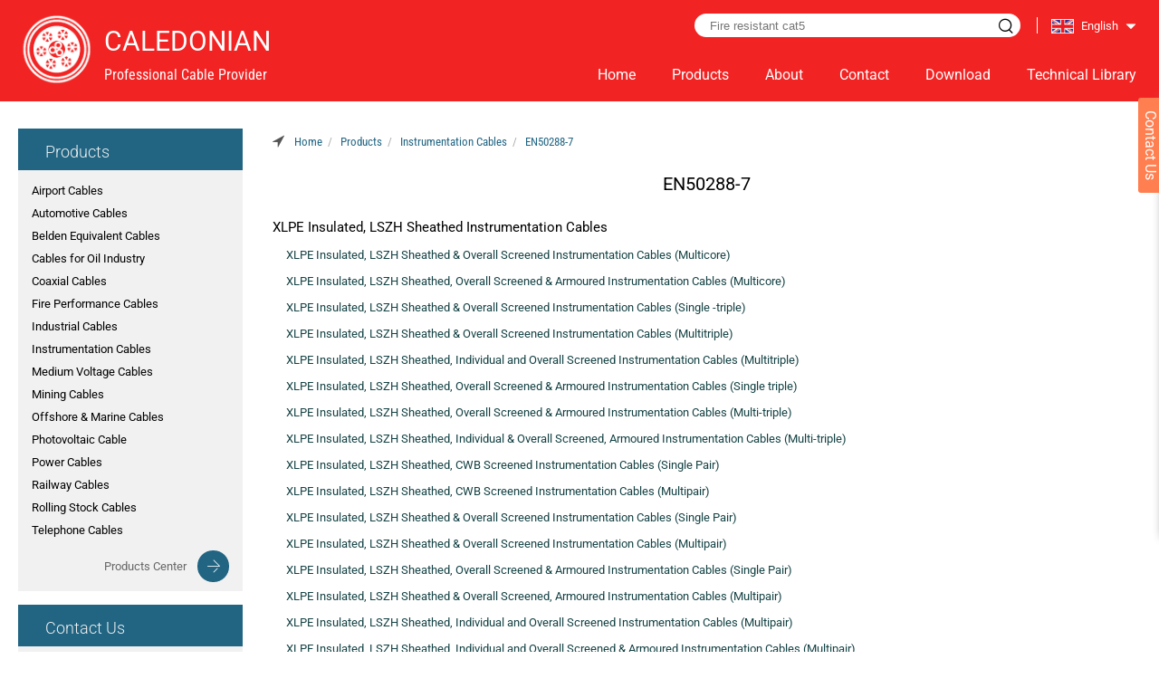

--- FILE ---
content_type: text/html; charset=utf-8
request_url: https://www.caledonian-cables.com/products/instrumentation-cables/en50288-7/
body_size: 42165
content:
<!DOCTYPE html>
<html lang="en">
<head>
<!-- Google tag (gtag.js) -->
<script async src="https://www.googletagmanager.com/gtag/js?id=G-2PWT8E5NR3"></script>
<script>
  window.dataLayer = window.dataLayer || [];
  function gtag(){dataLayer.push(arguments);}
  gtag('js', new Date());

  gtag('config', 'G-2PWT8E5NR3');
</script>
<meta charset="UTF-8">
<meta name="viewport" content="width=device-width, initial-scale=1.0">
<meta http-equiv="X-UA-Compatible" content="ie=edge">
<title>EN 50288-7 Instrumentation Cables - Caledonian Cables</title>
<meta name="keywords" content="EN50288-7, en 50288-7, Instrumentation Cables">
<meta name="description" content="EN50288-7 XLPE Insulated LSZH Sheathed, PE Insulated LSZH Sheathed, XLPE Insulated PVC Sheathed, PE Insulated PVC Sheathed, PVC Insulated PVC Sheathed Instrumentation Cables">
<link href="https://fonts.googlefonts.cn/css?family=Roboto+Condensed:300,300i,400,400i,700,700i|Roboto:100,100i,300,300i,400,400i,500,500i,700,700i,900,900i" rel="stylesheet">
<!-- <script src="https://cdn.staticfile.org/jquery/2.1.1/jquery.min.js"></script> -->
<script src="https://code.jquery.com/jquery-2.2.4.min.js" integrity="sha256-BbhdlvQf/xTY9gja0Dq3HiwQF8LaCRTXxZKRutelT44=" crossorigin="anonymous"></script>
<link href="/static/css/style.main-1.css?v=1.2" rel="stylesheet" media="screen" type="text/css" />
<script src="/static/css/iconfont.js"></script>
<script src="/js/myfocus/myfocus-2.0.4.min.js"></script>

</head>
<body class="warp">
    <div id="headbg">
        
        <div id="header">
    <div id="logo">
        <div class="logo-img"><img src="/static/img/tplogo.png" alt="Caledonian"></div>
        <div class="logo-text">
            <p class="logo-text-main">CALEDONIAN</p>
            <p class="logo-text-2nd">Professional Cable Provider</p>
        </div>
    </div>
    <div class="main-nav">
	<ul>
		<li><a href="/">Home</a></li>
        		<li><a href="/products/">Products</a></li>
				<li><a href="/about/">About</a></li>
				<li><a href="/contact/">Contact</a></li>
				<li><a href="/download/">Download</a></li>
				<li><a href="/technical-library/">Technical Library</a></li>
			</ul>
</div>
    <div class="topbar">
        <div id="searchbox">
            <form id="nav-search-form" name="nav-search-form" action="/search.html" method="get">
                <input style="color: black;" type="search" name="search" value="" id="nav-search-input" placeholder="Fire resistant cat5">
                <span class="iconfont icon-search s-icon"></span>
                <button type="submit" id="s-submit" value=""></button>
            </form>
            <span class="iconfont icon-iconfontclose s-close"></span>
        </div>
        <div class="top-lan"><img src="/static/img/image28.jpg"><span>English</span><span
                class="iconfont icon-xjt"></span>
            <div class="lan-menu">
                <ul>
                    <li class="lan-en"><a href="/">English</a></li>
					<li class="lan-cn"><a href="/zh-cn/">中文</a></li>
					<li class="lan-th"><a href="http://www.caledonian-cables.co.th/">Tailand</a></li>
					<li class="lan-tr"><a href="http://www.caledonian-cables.com.tr/">Turkey</a></li>
                </ul>
            </div>
        </div>
    </div>
</div>
        
    </div>
    
    <div class="container">
        
        <div class="leftside">
            
            <div class="leftsidediv">
    <h2>Products</h2>
    <ul>
        <li><a href="/products/airport-cables/">Airport Cables</a></li>
        <li><a href="/products/automotive-cables/">Automotive Cables</a></li>
        <li><a href="/products/belden-equivalent-cables/">Belden Equivalent Cables</a></li>
        <li><a href="/products/cables-for-oil-industry/">Cables for Oil Industry</a></li>		
        <li><a href="/products/coaxial-cables/">Coaxial Cables</a></li>
        <li><a href="/products/fire-performance-cables/">Fire Performance Cables</a></li>
        <li><a href="/products/industrial-cables/">Industrial Cables</a></li>
        <li><a href="/products/instrumentation-cables/">Instrumentation Cables</a></li>
        <li><a href="/products/power-cables/mv-cables/">Medium Voltage Cables</a></li>
        <li><a href="/products/mining-cable/">Mining Cables</a></li>
        <li><a href="/products/offshore-cables/">Offshore & Marine Cables</a></li>
        <li><a href="/products/photovoltaic-cables/photoflex-photovoltaic-cable.html">Photovoltaic Cable</a></li>
        <li><a href="/products/power-cables/">Power Cables</a></li>
        <li><a href="/products/railway-cables/">Railway Cables</a></li>
        <li><a href="/products/rolling-stock-cables/">Rolling Stock Cables</a></li>
        <li><a href="/products/telephone-cables/">Telephone Cables</a></li>
    </ul>
    <div class="leftside-more">
        <p><a href="/products">Products Center<span class="iconfont icon-jiantou"></span></a></p>
    </div>
</div>
            <div class="leftsidediv">
    <h2>Contact Us</h2>
    <div class="s-contact">
        <p><span class="iconfont icon-tel"></span><span>+852 2116 1040</span></p>
        <p><span class="iconfont icon-tel"></span><span>+86 180 1862 7191</span></p>		
        <p><span class="iconfont icon-email"></span><span><a href="mailto:sales@caledonian-cables.com">sales@caledonian-cables.com</a></span></p>
    </div>
	<p class="qcbotton">Quick Contact</p>
	<div class="social-icon">
        <span class="iconfont icon-twitter"></span>
        <span class="iconfont icon-facebook"></span>
        <span class="iconfont icon-skype"></span>
        <span class="iconfont icon-whatsapp"></span>
        <span class="iconfont icon-wechat"></span>
    </div>
    <div class="leftside-more">
        <p><a href="/contact/">Caledonian Global<span class="iconfont icon-jiantou"></span></a></p>
    </div>
</div>
            <div class="leftsidediv">
    <h2>Hot</h2>
	<div id="hotPic">
		<div class="loading"></div>
		<div class="pic">
		<ul>
			<li><a href="/products/fire-performance-cables/fireflix-instrumentation-data-cable/"><img src="/static/img/ftx.png" alt="Fire Resistant Cables" text="CAT5,CAT6,Instrumentation,etc." /></a></li>
			<li><a href="/products/instrumentation-cables/en50288-7/"><img src="/static/img/instru.png" alt="EN50288-7 Cables" text="LSZH or PVC Sheathed" /></a></li>
			<li><a href="/products/composite-cables/"><img src="/static/img/composite.png" alt="Composite Cables" text="Customerized cables" /></a></li>
			<li><a href="/products/instrumentation-cables/en50288-7/"><img src="/static/img/instru.png" alt="EN50288-7 Cables" text="LSZH or PVC Sheathed" /></a></li>
		</ul>
		</div>
	</div>
</div>
            <div class="leftsidediv">
    <h2>Certificate</h2>
    <div class="side-cericon">
        <ul>
			<li><img src="/static/img/icon/vde.png" alt="Caledonian"></li>
            <li><img src="/static/img/icon/bv.png" alt="Caledonian"></li>            
            <li><img src="/static/img/icon/tuv.png" alt="Caledonian"></li>
			<li><img src="/static/img/icon/saa.png" alt="Caledonian"></li>
        </ul>
    </div>
	<div class="leftside-more">
        <p><a href="/certifications/">More<span class="iconfont icon-jiantou"></span></a></p>
    </div>
</div>
            <script async data-uid="2c7856ef12" src="https://witty-originator-3695.kit.com/2c7856ef12/index.js"></script>
            
        </div>
        <div class="main">
            
<div class="ccl-breadscrubs">
    <ul>
        <li><span class="iconfont icon-nav"></span><a href="/">Home</a></li>
        <li><a href="/products/">Products</a></li>
                <li><a href="/products/instrumentation-cables/">Instrumentation Cables</a></li>
                        <li><a href="/products/instrumentation-cables/en50288-7/">EN50288-7</a></li>
                    </ul>
</div>
<h1>EN50288-7</h1>
<div></div>
<div class="product-list">
    <ul><li>XLPE Insulated, LSZH Sheathed Instrumentation Cables<ul class="normallist"><li><a href="/products/instrumentation-cables/en50288-7/xlpe-insulated-lszh-sheathed-overall-screened-instrumentation-cables-multicore.html">XLPE Insulated, LSZH Sheathed & Overall Screened Instrumentation Cables (Multicore)</a></li><li><a href="/products/instrumentation-cables/en50288-7/xlpe-insulated-lszh-sheathed-overall-screened-armoured-instrumentation-cables-multicore.html">XLPE Insulated, LSZH Sheathed, Overall Screened & Armoured Instrumentation Cables (Multicore)</a></li><li><a href="/products/instrumentation-cables/en50288-7/xlpe-insulated-lszh-sheathed-overall-screened-instrumentation-cables-single-triple.html">XLPE Insulated, LSZH Sheathed & Overall Screened Instrumentation Cables (Single -triple)</a></li><li><a href="/products/instrumentation-cables/en50288-7/xlpe-insulated-lszh-sheathed-overall-screened-instrumentation-cables-multitriple.html">XLPE Insulated, LSZH Sheathed & Overall Screened Instrumentation Cables (Multitriple)</a></li><li><a href="/products/instrumentation-cables/en50288-7/xlpe-insulated-lszh-sheathed-individual-and-overall-screened-instrumentation-cables-multi-triple.html">XLPE Insulated, LSZH Sheathed, Individual and Overall Screened Instrumentation Cables (Multitriple)</a></li><li><a href="/products/instrumentation-cables/en50288-7/xlpe-insulated-lszh-sheathed-overall-screened-armoured-instrumentation-cables-single-triple.html">XLPE Insulated, LSZH Sheathed, Overall Screened & Armoured Instrumentation Cables (Single triple)</a></li><li><a href="/products/instrumentation-cables/en50288-7/xlpe-insulated-lszh-sheathed-overall-screened-armoured-instrumentation-cables-multi-triple.html">XLPE Insulated, LSZH Sheathed, Overall Screened & Armoured Instrumentation Cables (Multi-triple)</a></li><li><a href="/products/instrumentation-cables/en50288-7/xlpe-insulated-lszh-sheathed-individual-and-overall-screened-armoured-instrumentation-cables-multi-triple.html">XLPE Insulated, LSZH Sheathed, Individual & Overall Screened, Armoured Instrumentation Cables (Multi-triple)</a></li><li><a href="/products/instrumentation-cables/en50288-7/xlpe-insulated-lszh-sheathed-cwb-screened-instrumentation-cables-single-pair.html">XLPE Insulated, LSZH Sheathed, CWB Screened Instrumentation Cables (Single Pair)</a></li><li><a href="/products/instrumentation-cables/en50288-7/xlpe-insulated-lszh-sheathed-cwb-screened-instrumentation-cables-multipair.html">XLPE Insulated, LSZH Sheathed, CWB Screened Instrumentation Cables (Multipair)</a></li><li><a href="/products/instrumentation-cables/en50288-7/xlpe-insulated-lszh-sheathed-overall-screened-instrumentation-cables-single-pair.html">XLPE Insulated, LSZH Sheathed & Overall Screened Instrumentation Cables (Single Pair)</a></li><li><a href="/products/instrumentation-cables/en50288-7/xlpe-insulated-lszh-sheathed-overall-screened-instrumentation-cables-multipair.html">XLPE Insulated, LSZH Sheathed & Overall Screened Instrumentation Cables (Multipair)</a></li><li><a href="/products/instrumentation-cables/en50288-7/xlpe-insulated-lszh-sheathed-overall-screened-armoured-instrumentation-cables-single-pair.html">XLPE Insulated, LSZH Sheathed, Overall Screened & Armoured Instrumentation Cables (Single Pair)</a></li><li><a href="/products/instrumentation-cables/en50288-7/xlpe-insulated-lszh-sheathed-overall-screened-armoured-instrumentation-cables-multipair.html">XLPE Insulated, LSZH Sheathed & Overall Screened, Armoured Instrumentation Cables (Multipair)</a></li><li><a href="/products/instrumentation-cables/en50288-7/xlpe-insulated-lszh-sheathed-individual-and-overall-screened-instrumentation-cables-multipair.html">XLPE Insulated, LSZH Sheathed, Individual and Overall Screened Instrumentation Cables (Multipair)</a></li><li><a href="/products/instrumentation-cables/en50288-7/xlpe-insulated-lszh-sheathed-individual-and-overall-screened-armoured-instrumentation-cables-multipair.html">XLPE Insulated, LSZH Sheathed, Individual and Overall Screened & Armoured Instrumentation Cables (Multipair)</a></li></ul></li><li>PE Insulated, LSZH Sheathed Instrumentation Cables<ul class="normallist"><li><a href="/products/instrumentation-cables/en50288-7/pe-insulated-lszh-sheathed-overall-screened-instrumentation-cables-multicore.html">PE Insulated, LSZH Sheathed & Overall Screened Instrumentation Cables (Multicore)</a></li><li><a href="/products/instrumentation-cables/en50288-7/pe-insulated-lszh-sheathed-overall-screened-armoured-instrumentation-cables-multicore.html">PE Insulated, LSZH Sheathed, Overall Screened & Armoured Instrumentation Cables (Multicore)</a></li><li><a href="/products/instrumentation-cables/en50288-7/pe-insulated-lszh-sheathed-overall-screened-instrumentation-cables-single-triple.html">PE Insulated, LSZH Sheathed & Overall Screened Instrumentation Cables (Single -triple)</a></li><li><a href="/products/instrumentation-cables/en50288-7/pe-insulated-lszh-sheathed-overall-screened-instrumentation-cables-multitriple.html">PE Insulated, LSZH Sheathed & Overall Screened Instrumentation Cables (Multi-triple)</a></li><li><a href="/products/instrumentation-cables/en50288-7/pe-insulated-lszh-sheathed-individual-overall-screened-instrumentation-cables-multi-triple.html">PE Insulated, LSZH Sheathed, Individual and Overall Screened Instrumentation Cables (Multi-triple)</a></li><li><a href="/products/instrumentation-cables/en50288-7/pe-insulated-lszh-sheathed-overall-screened-armoured-instrumentation-cables-single-triple.html">PE Insulated, LSZH Sheathed, Overall Screened & Armoured Instrumentation Cables (Single-triple)</a></li><li><a href="/products/instrumentation-cables/en50288-7/pe-insulated-lszh-sheathed-overall-screened-armoured-instrumentation-cables-multi-triple.html">PE Insulated, LSZH Sheathed, Overall Screened & Armoured Instrumentation Cables (Multi-triple)</a></li><li><a href="/products/instrumentation-cables/en50288-7/pe-insulated-lszh-sheathed-individual-overall-screened-armoured-instrumentation-cables-multi-triple.html">PE Insulated, LSZH Sheathed, Individual and Overall Screened & Armoured Instrumentation Cables (Multi-triple)</a></li><li><a href="/products/instrumentation-cables/en50288-7/pe-insulated-lszh-sheathed-cwb-screened-instrumentation-cables-single-pair.html">PE Insulated, LSZH Sheathed & CWB Screened Instrumentation Cables (Single Pair)</a></li><li><a href="/products/instrumentation-cables/en50288-7/pe-insulated-lszh-sheathed-cwb-screened-instrumentation-cables-multipair.html">PE Insulated, LSZH Sheathed & CWB Screened Instrumentation Cables (Multipair)</a></li><li><a href="/products/instrumentation-cables/en50288-7/pe-insulated-lszh-sheathed-overall-screened-instrumentation-cables-single-pair.html">PE Insulated, LSZH Sheathed & Overall Screened Instrumentation Cables (Single Pair)</a></li><li><a href="/products/instrumentation-cables/en50288-7/pe-insulated-lszh-sheathed-overall-screened-instrumentation-cables-multipair.html">PE Insulated, LSZH Sheathed & Overall Screened Instrumentation Cables (Multipair)</a></li><li><a href="/products/instrumentation-cables/en50288-7/pe-insulated-lszh-sheathed-overall-screened-armoured-instrumentation-cables-single-pair.html">PE Insulated, LSZH Sheathed, Overall Screened & Armoured Instrumentation Cables (Single Pair)</a></li><li><a href="/products/instrumentation-cables/en50288-7/pe-insulated-lszh-sheathed-overall-screened-armoured-instrumentation-cables-multipair.html">PE Insulated, LSZH Sheathed, Overall Screened & Armoured Instrumentation Cables (Multipair)</a></li><li><a href="/products/instrumentation-cables/en50288-7/pe-insulated-lszh-sheathed-individual-and-overall-screened-instrumentation-cables-multipair.html">PE Insulated, LSZH Sheathed, Individual and Overall Screened Instrumentation Cables (Multipair)</a></li><li><a href="/products/instrumentation-cables/en50288-7/pe-insulated-lszh-sheathed-individual-overall-screened-armoured-instrumentation-cables-multipair.html">PE Insulated, LSZH Sheathed, Individual and Overall Screened & Armoured Instrumentation Cables (Multipair)</a></li></ul></li><li>XLPE Insulated, PVC Sheathed Instrumentation Cables<ul class="normallist"><li><a href="/products/instrumentation-cables/en50288-7/xlpe-insulated-pvc-sheathed-overall-screened-instrumentation-cables-multicore.html">XLPE Insulated, PVC Sheathed & Overall Screened Instrumentation Cables (Multicore)</a></li><li><a href="/products/instrumentation-cables/en50288-7/xlpe-insulated-pvc-sheathed-overall-screened-armoured-instrumentation-cables-multicore.html">XLPE Insulated, PVC Sheathed, Overall Screened & Armoured Instrumentation Cables (Multicore)</a></li><li><a href="/products/instrumentation-cables/en50288-7/xlpe-insulated-pvc-sheathed-overall-screened-instrumentation-cables-single-triple.html">XLPE Insulated, PVC Sheathed & Overall Screened Instrumentation Cables (Single -triple)</a></li><li><a href="/products/instrumentation-cables/en50288-7/xlpe-insulated-pvc-sheathed-overall-screened-instrumentation-cables-multitriple.html">XLPE Insulated, PVC Sheathed & Overall Screened Instrumentation Cables (Multitriple)</a></li><li><a href="/products/instrumentation-cables/en50288-7/xlpe-insulated-pvc-sheathed-individual-overall-screened-instrumentation-cables-multi-triple.html">XLPE Insulated, PVC Sheathed, Individual and Overall Screened Instrumentation Cables (Multi-triple)</a></li><li><a href="/products/instrumentation-cables/en50288-7/xlpe-insulated-pvc-sheathed-overall-screened-armoured-instrumentation-cables-single-triple.html">XLPE Insulated, PVC Sheathed, Overall Screened & Armoured Instrumentation Cables (Single-triple)</a></li><li><a href="/products/instrumentation-cables/en50288-7/xlpe-insulated-pvc-sheathed-overall-screened-armoured-instrumentation-cables-multi-triple.html">XLPE Insulated, PVC Sheathed, Overall Screened & Armoured Instrumentation Cables (Multi-triple)</a></li><li><a href="/products/instrumentation-cables/en50288-7/xlpe-insulated-pvc-sheathed-individual-overall-screened-armoured-instrumentation-cables-multi-triple.html">XLPE Insulated, PVC Sheathed, Individual and Overall Screened & Armoured Instrumentation Cables (Multi-triple)</a></li><li><a href="/products/instrumentation-cables/en50288-7/xlpe-insulated-pvc-sheathed-cwb-screened-instrumentation-cables-single-pair.html">XLPE Insulated, PVC Sheathed & CWB Screened Instrumentation Cables (Single Pair)</a></li><li><a href="/products/instrumentation-cables/en50288-7/xlpe-insulated-pvc-sheathed-cwb-screened-instrumentation-cables-multipair.html">XLPE Insulated, PVC Sheathed & CWB Screened Instrumentation Cables (Multipair)</a></li><li><a href="/products/instrumentation-cables/en50288-7/xlpe-insulated-pvc-sheathed-overall-screened-instrumentation-cables-single-pair.html">XLPE Insulated, PVC Sheathed & Overall Screened Instrumentation Cables (Single Pair)</a></li><li><a href="/products/instrumentation-cables/en50288-7/xlpe-insulated-pvc-sheathed-overall-screened-instrumentation-cables-multipair.html">XLPE Insulated, PVC Sheathed & Overall Screened Instrumentation Cables (Multipair)</a></li><li><a href="/products/instrumentation-cables/en50288-7/xlpe-insulated-pvc-sheathed-overall-screened-armoured-instrumentation-cables-single-pair.html">XLPE Insulated, PVC Sheathed, Overall Screened & Armoured Instrumentation Cables (Single Pair)</a></li><li><a href="/products/instrumentation-cables/en50288-7/xlpe-insulated-pvc-sheathed-overall-screened-armoured-instrumentation-cables-multipair.html">XLPE Insulated, PVC Sheathed, Overall Screened & Armoured Instrumentation Cables (Multipair)</a></li><li><a href="/products/instrumentation-cables/en50288-7/xlpe-insulated-pvc-sheathed-individual-overall-screened-instrumentation-cables-multipair.html">XLPE Insulated, PVC Sheathed, Individual and Overall Screened Instrumentation Cables (Multipair)</a></li><li><a href="/products/instrumentation-cables/en50288-7/xlpe-insulated-pvc-sheathed-individual-overall-screened-armoured-instrumentation-cables-multipair.html">XLPE Insulated, PVC Sheathed, Individual and Overall Screened & Armoured Instrumentation Cables (Multipair)</a></li><li><a href="/products/instrumentation-cables/en50288-7/xlpe-insulated-pvc-sheathed-individual-overall-screened-double-steel-tape-armoured-instrumentation-cables-multipair.html">XLPE Insulated, PVC Sheathed, Individual and Overall Screened & Double Steel Tape Armoured Instrumentation Cables (Multipair)</a></li></ul></li><li>PE Insulated, PVC Sheathed Instrumentation Cables<ul class="normallist"><li><a href="/products/instrumentation-cables/en50288-7/pe-insulated-pvc-sheathed-overall-screened-instrumentation-cables-multicore.html">PE Insulated, PVC Sheathed & Overall Screened Instrumentation Cables (Multicore)</a></li><li><a href="/products/instrumentation-cables/en50288-7/pe-insulated-pvc-sheathed-overall-screened-armoured-instrumentation-cables-multicore.html">PE Insulated, PVC Sheathed, Overall Screened & Armoured Instrumentation Cables (Multicore)</a></li><li><a href="/products/instrumentation-cables/en50288-7/pe-insulated-pvc-sheathed-overall-screened-instrumentation-cables-single-triple.html">PE Insulated, PVC Sheathed & Overall Screened Instrumentation Cables (Single -triple)</a></li><li><a href="/products/instrumentation-cables/en50288-7/pe-insulated-pvc-sheathed-overall-screened-instrumentation-cables-multitriple.html">PE Insulated, PVC Sheathed & Overall Screened Instrumentation Cables (Multitriple)</a></li><li><a href="/products/instrumentation-cables/en50288-7/pe-insulated-pvc-sheathed-individual-overall-screened-instrumentation-cables-multi-triple.html">PE Insulated, PVC Sheathed, Individual and Overall Screened Instrumentation Cables (Multi-triple)</a></li><li><a href="/products/instrumentation-cables/en50288-7/pe-insulated-pvc-sheathed-overall-screened-armoured-instrumentation-cables-single-triple.html">PE Insulated, PVC Sheathed, Overall Screened & Armoured Instrumentation Cables (Single-triple)</a></li><li><a href="/products/instrumentation-cables/en50288-7/pe-insulated-pvc-sheathed-overall-screened-armoured-instrumentation-cables-multi-triple.html">PE Insulated, PVC Sheathed, Overall Screened & Armoured Instrumentation Cables (Multi-triple)</a></li><li><a href="/products/instrumentation-cables/en50288-7/pe-insulated-pvc-sheathed-individual-and-overall-screened-armoured-instrumentation-cables-multi-triple.html">PE Insulated, PVC Sheathed, Individual and Overall Screened & Armoured Instrumentation Cables (Multi-triple)</a></li><li><a href="/products/instrumentation-cables/en50288-7/pe-insulated-pvc-sheathed-cwb-screened-instrumentation-cables-single-pair.html">PE Insulated, PVC Sheathed & CWB Screened Instrumentation Cables (Single Pair)</a></li><li><a href="/products/instrumentation-cables/en50288-7/pe-insulated-pvc-sheathed-cwb-screened-instrumentation-cables-multipair.html">PE Insulated, PVC Sheathed & CWB Screened Instrumentation Cables (Multipair)</a></li><li><a href="/products/instrumentation-cables/en50288-7/pe-insulated-pvc-sheathed-overall-screened-instrumentation-cables-single-pair.html">PE Insulated, PVC Sheathed & Overall Screened Instrumentation Cables (Single Pair)</a></li><li><a href="/products/instrumentation-cables/en50288-7/pe-insulated-pvc-sheathed-overall-screened-instrumentation-cables-multipair.html">PE Insulated, PVC Sheathed & Overall Screened Instrumentation Cables (Multipair)</a></li><li><a href="/products/instrumentation-cables/en50288-7/pe-insulated-pvc-sheathed-overall-screened-armoured-instrumentation-cables-single-pair.html">PE Insulated, PVC Sheathed, Overall Screened & Armoured Instrumentation Cables (Single Pair)</a></li><li><a href="/products/instrumentation-cables/en50288-7/pe-insulated-pvc-sheathed-overall-screened-armoured-instrumentation-cables-multipair.html">PE Insulated, PVC Sheathed, Overall Screened & Armoured Instrumentation Cables (Multipair)</a></li><li><a href="/products/instrumentation-cables/en50288-7/pe-insulated-pvc-sheathed-individual-overall-screened-instrumentation-cables-multipair.html">PE Insulated, PVC Sheathed, Individual and Overall Screened Instrumentation Cables (Multipair)</a></li><li><a href="/products/instrumentation-cables/en50288-7/pe-insulated-pvc-sheathed-individual-overall-screened-armoured-instrumentation-cables-multipair.html">PE Insulated, PVC Sheathed, Individual and Overall Screened & Armoured Instrumentation Cables (Multipair)</a></li><li><a href="/products/instrumentation-cables/en50288-7/pe-insulated-pvc-sheathed-individual-overall-screened-double-steel-tape-armoured-instrumentation-cables-multipair.html">PE Insulated, PVC Sheathed, Individual and Overall Screened & Double Steel Tape Armoured Instrumentation Cables (Multipair)</a></li></ul></li><li>PVC Insulated, PVC Sheathed Instrumentation Cables<ul class="normallist"><li><a href="/products/instrumentation-cables/en50288-7/pvc-insulated-pvc-sheathed-overall-screened-instrumentation-cables-multicore.html">PVC Insulated, PVC Sheathed & Overall Screened Instrumentation Cables (Multicore)</a></li><li><a href="/products/instrumentation-cables/en50288-7/pvc-insulated-pvc-sheathed-overall-screened-armoured-instrumentation-cables-multicore.html">PVC Insulated, PVC Sheathed, Overall Screened & Armoured Instrumentation Cables (Multicore)</a></li><li><a href="/products/instrumentation-cables/en50288-7/pvc-insulated-pvc-sheathed-overall-screened-instrumentation-cables-single-triple.html">PVC Insulated, PVC Sheathed & Overall Screened Instrumentation Cables (Single -triple)</a></li><li><a href="/products/instrumentation-cables/en50288-7/pvc-insulated-pvc-sheathed-overall-screened-instrumentation-cables-multitriple.html">PVC Insulated, PVC Sheathed & Overall Screened Instrumentation Cables (Multitriple)</a></li><li><a href="/products/instrumentation-cables/en50288-7/pvc-insulated-pvc-sheathed-individual-overall-screened-instrumentation-cables-multi-triple.html">PVC Insulated, PVC Sheathed, Individual and Overall Screened Instrumentation Cables (Multi-triple)</a></li><li><a href="/products/instrumentation-cables/en50288-7/pvc-insulated-pvc-sheathed-overall-screened-armoured-instrumentation-cables-single-triple.html">PVC Insulated, PVC Sheathed, Overall Screened & Armoured Instrumentation Cables (Single-triple)</a></li><li><a href="/products/instrumentation-cables/en50288-7/pvc-insulated-pvc-sheathed-overall-screened-armoured-instrumentation-cables-multi-triple.html">PVC Insulated, PVC Sheathed, Overall Screened & Armoured Instrumentation Cables (Multi-triple)</a></li><li><a href="/products/instrumentation-cables/en50288-7/pvc-insulated-pvc-sheathed-individual-overall-screened-armoured-instrumentation-cables-multi-triple.html">PVC Insulated, PVC Sheathed, Individual and Overall Screened & Armoured Instrumentation Cables (Multi-triple)</a></li><li><a href="/products/instrumentation-cables/en50288-7/pvc-insulated-pvc-sheathed-cwb-screened-instrumentation-cables-single-pair.html">PVC Insulated, PVC Sheathed & CWB Screened Instrumentation Cables (Single Pair)</a></li><li><a href="/products/instrumentation-cables/en50288-7/pvc-insulated-pvc-sheathed-cwb-screened-instrumentation-cables-multipair.html">PVC Insulated, PVC Sheathed & CWB Screened Instrumentation Cables (Multipair)</a></li><li><a href="/products/instrumentation-cables/en50288-7/pvc-insulated-pvc-sheathed-overall-screened-instrumentation-cables-single-pair.html">PVC Insulated, PVC Sheathed & Overall Screened Instrumentation Cables (Single Pair)</a></li><li><a href="/products/instrumentation-cables/en50288-7/pvc-insulated-pvc-sheathed-overall-screened-instrumentation-cables-multipair.html">PVC Insulated, PVC Sheathed & Overall Screened Instrumentation Cables (Multipair)</a></li><li><a href="/products/instrumentation-cables/en50288-7/pvc-insulated-pvc-sheathed-overall-screened-armoured-instrumentation-cables-single-pair.html">PVC Insulated, PVC Sheathed, Overall Screened & Armoured Instrumentation Cables (Single Pair)</a></li><li><a href="/products/instrumentation-cables/en50288-7/pvc-insulated-pvc-sheathed-overall-screened-armoured-instrumentation-cables-multipair.html">PVC Insulated, PVC Sheathed, Overall Screened & Armoured Instrumentation Cables (Multipair)</a></li><li><a href="/products/instrumentation-cables/en50288-7/pvc-insulated-pvc-sheathed-individual-overall-screened-instrumentation-cables-multipair.html">PVC Insulated, PVC Sheathed, Individual and Overall Screened Instrumentation Cables (Multipair)</a></li><li><a href="/products/instrumentation-cables/en50288-7/pvc-insulated-pvc-sheathed-individual-overall-screened-armoured-instrumentation-cables-multipair.html">PVC Insulated, PVC Sheathed, Individual and Overall Screened & Armoured Instrumentation Cables (Multipair)</a></li><li><a href="/products/instrumentation-cables/en50288-7/pvc-insulated-pvc-sheathed-individual-overall-screened-double-steel-tape-armoured-instrumentation-cables-multipair.html">PVC Insulated, PVC Sheathed, Individual and Overall Screened & Double Steel Tape Armoured Instrumentation Cables (Multipair)</a></li></ul></li></ul></div>

        </div>
        
    </div>
    

    <div id="footerbg">
        
        <div id="footer">
    <nav class="footerdivs">
        <div class="footerdiv f-1st">
            <div class="footer-logo"><img src="/static/img/btlogo.png" alt="Caledonian"></div>
        </div>
        <div class="footerdiv">
            <h3>About Caledonian</h3>
            <ul>
                <li><a href="/">Home </a></li>
                <li><a href="/about/">About Us</a></li>
                <li><a href="/projects/">Project Showcase</a></li>
            </ul>
        </div>
        <div class="footerdiv">
            <h3>Products & Solutions</h3>
            <ul>
                <li><a href="/products/">Products</a></li>
                <li><a href="/download/">Download</a></li>
            </ul>
        </div>
        <div class="footerdiv">
            <h3>Technical Lib</h3>
            <ul>
                <li><a href="/certifications/">Approvals & Certifications</a></li>
				<li><a href="/testreport/">Test Report</a></li>
				<li><a href="/specification/">Project Technical Specification</a></li>
                <li><a href="/technical-library/">Technical Lib</a></li>
            </ul>
        </div>
        <div class="footerdiv">
            <h3>Contact Us</h3>
            <ul>
                <li><a href="/contact/#inquiryform">Online Enquiry</a></li>
                <li><a href="/contact/">Contact Us</a></li>
                <li><span class="iconfont icon-email"></span> <a href="mailto:sales@caledonian-cables.com">sales@caledonian-cables.com</a></li>
            </ul>
        </div>
    </nav>

    <nav class="copyright-info">
        <span class="iconfont icon-diqiu"></span><a href="#"> English</a>
        <ul class="foot-link-list">
            <li>Sitemap</li>
            <li>Contact Caledonian</li>
            <li>Cookie Policy</li>
            <li>Privacy Policy</li>
            <li>© 2026 Caledonian Cables Ltd. All rights reserved.</li>
        </ul>
    </nav>
</div>
    <div id="qsidebar">
        <span class="qsidehandle">Contact Us</span>
        <div class="qsidemain">
            <form id="qsideform">
                <p>
                    <input type="text" class="medium" id="qsidename" placeholder="Name" />
                    <input class="medium" type="text" id="qsidephone" placeholder="Telehone (optional)" />
                </p>
                <p><input type="text" class="medium" id="qsideemail" placeholder="Email" /></p>
                <div><textarea class="inputcss" id="message" name="message"></textarea></div>
                <p>
                    <input name="qsideckbox" type="checkbox" id="qsideurlselect" checked="checked" />
                    <span>Add the link of current page. </span>
                </p>
                <div class="qsidebtn">
                    <p class="qbtnrst">Clear</p>
                    <p id="qsidebtn2" class="qbtnsubt">Submit</p>
                </div>
                <div id="qsidemsg" style="display: none"></div>
            </form>
            <div class="qsideinfo">
                <h3>Instant Messaging</h3>
                <div class="qsideinfotitle">
                    <h5>WhatsApp :</h5>
                    <p>+852 6230 0392</p>
                </div>
                <div class="qsideinfotitle">
                    <h5>Skype :</h5>
                    <p>Caledonian Cables</p>
                    <p>live:1cb87739a29fb08c</p>
                </div>
                <div class="qsideinfotitle">
                    <h5>Wechat :</h5>
                    <img src="/static/img/wechat.jpg" width="100" height="100" />
                </div>
                <div class="qsidestatement">The personal information you enter is only used to reply to your message, It will not be leaked or used for other purposes.</div>
            </div>
        </div>
    </div>
        
    </div>
	
    <script type="text/javascript">
        $(function () {
            var expanded = true;
            var duibidata = '';
            $('#qsidebar').on("click", ".qsidehandle", function () {
                if (expanded) {
                    $('#qsidebar').animate({ right: '0' }, 500);
                } else {
                    $('#qsidebar').animate({ right: '-602px' }, 500);
                }
                expanded = !expanded;
            });
			
			$('.qcbotton').click(function(){
				$('.qsidehandle').trigger('click');
			});

            $('#qsidebar').on("click", ".qbtnrst", function () {
                $('#qsidename').val('');
                $('#qsidephone').val('');
                $('#qsideemail').val('');
                $('#message').val('');
            });

            $('#qsidebar').on("click", ".qbtnsubt", function () {
                var correnturl = '';
                var name = $.trim($('#qsidename').val());
                var phone = $.trim($('#qsidephone').val());
                var email = $.trim($('#qsideemail').val());
                var message = $.trim($('#message').val());
                if ($('#qsideurlselect').is(':checked')) {
                    var correnturl = window.location.href;
                }
                var success = "Message Send Success.";
                if (name == '') {
                    $("#qsidemsg").html("");
                    $("#qsidemsg").html("Please fill in your name.");
                    $("#qsidemsg").fadeIn(1000);
                    $("#qsidemsg").fadeOut(3000);
                    return false;
                }
                if (email == '') {
                    $("#qsidemsg").html("");
                    $("#qsidemsg").html("Please fill in your Email.");
                    $("#qsidemsg").fadeIn(1000);
                    $("#qsidemsg").fadeOut(3000);
                    return false;
                }
                if (!email.match(/^([a-zA-Z0-9_\.\-])+\@(([a-zA-Z0-9\-])+\.)+([a-zA-Z0-9]{2,4})+$/)) {
                    $("#qsidemsg").html("");
                    $("#qsidemsg").html("Email address is invalid.");
                    $("#qsidemsg").fadeIn(1000);
                    $("#qsidemsg").fadeOut(3000);
                    return false;
                }
                if (message == '') {
                    $("#qsidemsg").html("");
                    $("#qsidemsg").html("Please fill in your message.");
                    $("#qsidemsg").fadeIn(1000);
                    $("#qsidemsg").fadeOut(3000);
                    return false;
                }

                if (duibidata == name + email + phone + message) {
                    $("#qsidemsg").html("You've already sent the same content.");
                    $("#qsidemsg").fadeIn(1000);
                    $("#qsidemsg").fadeOut(3000);
                    return false;
                }

                duibidata = name + email + phone + message;

                //获取cookie
                function getUserTokenForCookie() {
                    var cookies = document.cookie
                    cookies = cookies.split(";")
                    for (i = 0; i < cookies.length; i++) {
                        var userCo = cookies[i].split("=")
                        for (j = 0; j < userCo.length; j++) {
                            if (userCo[j] == " user_token") {
                                var user_token = userCo[j + 1]
                                return user_token
                            } else if (userCo[j] == "user_token") {
                                var user_token = userCo[j + 1]
                                return user_token
                            }
                        }
                    }
                }

                var user_token = getUserTokenForCookie()

                $.ajax({
                    url: "/contact/sendemail",
                    type: 'POST',
                    dataType: 'json',
                    data: { "name": name, "email": email, "tel": phone, "body": message, "correnturl": correnturl, "user_token": user_token, "__token__": "90b7403f66b31d2646a62f1db16ac39b", },
                    beforeSend: function () { $("#qsidebtn2").removeClass().html("Sending..."); },
                    success: function (data) {
                        if (data.code == "200") {
                            //设置cookie
                            document.cookie = "user_token=" + data.user_token
                            $("#qsidebtn2").html("Success");
                            $("#qsidemsg").html("");
                            $("#qsidemsg").html("Send Sucess.");
                            $("#qsidemsg").fadeIn(1000);
                            $("#qsidemsg").fadeOut(3000);
                            setTimeout(function () {
                                $("#qsidebtn2").addClass('qbtnsubt').html("Submit");
                                $('.qsidehandle').trigger('click');
                            }, 6000);
                        } else {
                            $("#qsidemsg").html("Send failed, please try again later, or contact us via the contact at the bottom of the page. ");
                            $("#qsidemsg").fadeIn(1000);
                            setTimeout(function () {
                                $("#qsidemsg").fadeOut(3000);
                                $("#qsidebtn2").addClass('qbtnsubt').html("Submit");
                            }, 30000);
                        }
                    },
                    error: function (XMLHttpRequest, textStatus, errorThrown) {
                        alert(errorThrown);
                    },
                });
            });

        });
    </script>
    <script type="text/javascript" src="/static/css/jquery.yx_rotaion.js"></script>
    <script type="text/javascript">
        $(".yx-rotaion").yx_rotaion({ auto: true });
    </script>
    <script type="text/javascript">
        var _smartsupp = _smartsupp || {};
        _smartsupp.key = '1615c34042ca9aadc39d292dbbfff8b81538e81d';
        _smartsupp.widget = "button";
        window.smartsupp || (function (d) {
            var s, c, o = smartsupp = function () { o._.push(arguments) }; o._ = [];
            s = d.getElementsByTagName('script')[0]; c = d.createElement('script');
            c.type = 'text/javascript'; c.charset = 'utf-8'; c.async = true;
            c.src = 'https://www.smartsuppchat.com/loader.js?'; s.parentNode.insertBefore(c, s);
        })(document);
    </script>
    <script type="text/javascript">
        $(function () {
            var s = $(".s-icon"),
                o = $("#nav-search-input"),
                k = $("#searchbox"),
                p = $(".s-close");
            function l() {
                if (k.hasClass("active")) {
                    k.removeClass("active")
                } else {
                    setTimeout(function () {
                        k.addClass("active")
                    },40);
                    setTimeout(function () {
                        o.focus()
                    },600)
                }
            }
            function j() {
                k.removeClass("active");
                o.blur();
            }
            function la() {
                $(".lan-menu").toggle();
				$(this).toggleClass('xz180');
            }
            p.on("click", j);
            s.on("click", l);
            $(".icon-xjt").on("click", la);
        });
    </script>
    <script>
        $(window).scroll(function () {
            if ($(this).scrollTop() > 53) {
                $('#headbg').addClass('fixed');
            } else {
                $('#headbg').removeClass('fixed');
                $("#searchbox").removeClass("active");
            }
            if ($(".lan-menu").is(":visible")) {
                $(".lan-menu").hide();
            }
        });
    </script>
	<script type="text/javascript">
		myFocus.set({
			id:'hotPic',
			pattern:'mF_kdui',
			time:5,
			trigger:'click',
			autoZoom:true,
			width:218,
			height:218,
			txtHeight:'default'
		});
	</script>
	<script type="text/javascript">
		$(document).ready(function(){
			var contentWidth = $('.main').width()/5*2;
			if(!contentWidth || contentWidth<100){
			   contentWidth = 120;
			}
			$('.construction-list').each(function() {
				var strongWidth=0;
				$(this).children('li').each(function() {
					var realWidth = $(this).find('strong').width();
					if(realWidth>strongWidth){
						/* +25 border-box padding-right + 5*/
						strongWidth = realWidth+25;
					}				
				});
				if(strongWidth>contentWidth){
					strongWidth = contentWidth;
				}
				if(strongWidth<50){
					strongWidth = 50;
				}
				if(strongWidth){
					$(this).children('li').children('strong').css('width',strongWidth);
					$(this).addClass('calculated');
				}
			});
		});
	</script>
</body>

</html>

--- FILE ---
content_type: text/css
request_url: https://www.caledonian-cables.com/static/css/style.main-1.css?v=1.2
body_size: 13423
content:

html {
  box-sizing: border-box;
}
*, *:before, *:after {
  box-sizing: inherit;
}
body, dl, dt, dd, ul, ol, li, h1, h2, h3, h4, h5, h6, pre, code, form, fieldset, legend, input, textarea, p, blockquote, th, td, hr, button, article, aside, details, figcaption, figure, footer, header, menu, nav, section {
  margin: 0;
  padding: 0;}
body {font-family:'Roboto', SegoeUI,"Helvetica Neue",Helvetica,Arial,sans-serif; font-size:13px; background-color:#ffffff;}
p {line-height:1.6; padding: 2px 0;}
img {border:none;}
li {list-style-type:none;}
a{text-decoration:none;}

@font-face {font-family: "iconfont";
  src: url('iconfont.eot?t=1612323862171'); /* IE9 */
  src: url('iconfont.eot?t=1612323862171#iefix') format('embedded-opentype'), /* IE6-IE8 */
  url('[data-uri]') format('woff2'),
  url('iconfont.woff?t=1612323862171') format('woff'),
  url('iconfont.ttf?t=1612323862171') format('truetype'), /* chrome, firefox, opera, Safari, Android, iOS 4.2+ */
  url('iconfont.svg?t=1612323862171#iconfont') format('svg'); /* iOS 4.1- */
}

.iconfont {
  font-family: "iconfont" !important;
  font-size: 16px;
  font-style: normal;
  -webkit-font-smoothing: antialiased;
  -moz-osx-font-smoothing: grayscale;
}

.icon-file-pdf-o:before {
  content: "\e70a";
}

.icon-file-pdf:before {
  content: "\e60e";
}

.icon-whatsapp:before {
  content: "\e75a";
}

.icon-fanhuidingbu:before {
  content: "\e637";
}

.icon-xiaoxi:before {
  content: "\e69d";
}

.icon-weixin:before {
  content: "\e65b";
}

.icon-wechat:before {
  content: "\e609";
}

.icon-tel:before {
  content: "\e6f9";
}

.icon-twitter:before {
  content: "\ecc1";
}

.icon-twitter1:before {
  content: "\e673";
}

.icon-skype:before {
  content: "\e713";
}

.icon-facebook:before {
  content: "\e6fb";
}

.icon-jiantou:before {
  content: "\e616";
}

.icon-shixinjiantou-xiangshang:before {
  content: "\e659";
}

.icon-nav:before {
  content: "\e615";
}

.icon-iconfontclose:before {
  content: "\e61c";
}

.icon-search:before {
  content: "\e6b9";
}

.icon-diqiu:before {
  content: "\e62e";
}

.icon-email:before {
  content: "\e61a";
}

.icon-xjt:before {
  content: "\e65a";
}

.icon-nav {color: #555; font-size: 13px; margin-right: 11px;}
.icon-diqiu {font-size: 24px;}
.icon-youjian{font-size:18px;}
.icon-xjt {font-size: 12px; cursor:pointer; line-height: 18px;}
.icon-file-pdf{color:#f11111eb; margin-right:10px;}
.xz180 {transform: rotate(180deg);}

#header, .container, #footer {width:1240px;}
#header { margin:0 auto; position:relative; display:flex;}
.banner {background-image:url(../img/banner.png); background-size:cover;height:89px;}

#headbg { width:100%; min-width: 1240px;}

#logo {display:flex; width:320px; padding:15px 0; transition: padding 0.5s ease, height 0.5s ease;}
.logo-img { overflow: hidden; height:80px; width:80px; transition:all 0.2s;}
.logo-img img { height:100%; height:100%;}
.logo-text { padding-left:15px; }
.logo-text-main { font-size: 30px; height: 58px; line-height: 58px;}
.logo-text-2nd {font-size:16px; font-family: 'Roboto Condensed', sans-serif; margin-top:-5px;}
.main-nav { margin-left: auto; transition: margin 0.5s ease;}
.main-nav>ul {display:flex; width:100%; height:100%; align-items: flex-end; justify-content: center;}
.main-nav>ul>li {font-size: 16px; }
.main-nav>ul>li>a {display:block; height:58px; line-height:58px; text-align:center; color:#fff; box-sizing: border-box; padding: 0 5px; margin: 0 15px;}
.main-nav>ul>li>a:hover {border-bottom:2px solid #216583;}
.main-nav>ul>li>ul {display:none;}
.main-nav>ul>li:last-child>a{ margin-right:0;}

#headbg{
	background-color:#ff0000;
    position: fixed;
	color: #fff;
    top: 0;
    z-index: 900;
    left: 0%;
    width: 100%;
    box-shadow: 0px 0px 0px 0px transparent;    
    transition: padding 0.5s ease, background 0.5s ease, box-shadow 0.5s ease, border 0.5s ease;
}
#headbg.fixed {
	color:#000;
    padding: 0em 0em;
    background-color: rgba(255,255,255,0.95);
    border-bottom: 1px solid rgba(20,20,20,0.3);
    box-shadow: 0 5px 10px rgba(20,20,20,0.3);
}

#headbg.fixed #logo { height:58px; padding:0;}
#headbg.fixed .logo-img { width:0; height:58px;}
#headbg.fixed .main-nav{ margin-right: 70px;}
#headbg.fixed .logo-text-2nd {display:none;}
#headbg.fixed .logo-text-main {font-size:24px; color:#ff0000;}

#headbg.fixed #searchbox { width: 26px; margin-bottom: 13px;}
#headbg.fixed #searchbox.active{ width: 800px;}
#headbg.fixed #circle {
    border: 2px solid #ff0000;
	background-color: #fff;
}

#headbg.fixed #c-btn,#headbg.fixed #r-btn:before,#headbg.fixed #r-btn:after {
	background-color: #ff0000;
}

.topbar { position:absolute; top:0; right: 5px; display:flex; padding: 15px 0 4px 0;}

.top-lan { height: 18px; margin: 4px 0 4px 18px; padding:2px 0 0 15px; border-left:1px solid #fff; display: flex; position:relative;}
.top-lan img { height:16px;}
.top-lan span{ margin-left:8px;}
#headbg.fixed .top-lan {display:none;}

.lan-menu { position: absolute; display:none; background-color: rgba(0,0,0,0.5); top: 20px; width: 100%; left:7px; padding: 3px;}
.lan-menu ul li{ margin:5px;background-image:url(../img/flag.png); background-repeat:no-repeat; height:16px; padding-left:35px;}
.lan-menu ul li.lan-en {background-position:0 0;}
.lan-menu ul li.lan-cn {background-position:0 -16px;}
.lan-menu ul li.lan-th {background-position:0 -32px;}
.lan-menu ul li.lan-tr {background-position:0 -48px;}
.lan-menu ul li a {color:#fff;}
.lan-menu ul li a:hover {text-decoration:underline;}

#searchbox {
	height: 26px;
	padding: 0;
	width:360px;
	transition: 0.4s all;
	display: flex;
}

#searchbox form {
	width: 100%;
    height: 100%;
	border-radius: 15px;	
    background-color: #fff;
    padding: 0 12px;
    box-sizing: border-box;
	position:relative;
	flex:1;}

#headbg.fixed #searchbox.active form:after {
	z-index:-1;
	content:'';
	display: block;
	position: absolute;
	top: -1px;
    left: 0;
    padding: 1px 0;
	width: 200%;
	height: 200%;
	transform-origin: 0 0; 
	transform: scale(.5,.5);
	border: 1px solid #000;
	border-radius: 10px;
	box-sizing:content-box;
}

#nav-search-input { width:100%; height:100%; padding: 2px 30px 2px 5px; border:none; box-sizing:border-box;}
#headbg.fixed #nav-search-input { color:#000;}
	
#s-submit {
	position:absolute;
	top:0;
	right:3px;
	width: 26px;
    height: 26px;
	border:none;
	background: transparent;
	cursor:pointer;}
	
.s-icon {
	position:absolute;
	top: 0;
    right: 3px;
	color:#000;
	padding:1px 3px 5px 3px;}

.s-icon, .s-close { width:26px; height:26px; text-align: center; line-height: 26px; cursor:pointer; font-size:20px;}
.s-close { display:none; margin-left: 10px; padding:3px; }
#headbg.fixed #searchbox.active .s-close { display:block;}
#headbg.fixed #searchbox.active .s-icon { font-size:20px;}
#headbg.fixed #searchbox .s-icon {font-size:24px;}

#headbg.fixed #searchbox input , #headbg.fixed #s-submit {display:none;}
#headbg.fixed #searchbox.active input , #headbg.fixed #searchbox.active #s-submit {display:block;}

#searchbox.active .s-close:before{ padding-bottom:3px;}

.container {margin:0 auto; display:flex;align-items:flex-start; padding:26px 0; margin-top:116px; background-color:#ffffff;}
.container h3 {padding:25px 0 8px 0; font-size:18px; font-weight:400;text-transform:uppercase;}
.container h3:first-letter {color:#ff0000;}

.c-ch-mr { margin-top: 59px;}

.leftside {
	width:248px;}
.main {
	flex:1;
	margin-left:33px;}
	
.main h1{ margin:20px 0; text-align:center; font-family: 'Roboto', sans-serif; font-weight: normal; font-size:20px;}
.main h2{ font-size:14px;padding:5px 0; font-family: 'Roboto', sans-serif; font-weight: normal;}
.main h3 {}

.main h4 {padding: 10px 0 10px 0;}

.main a {color:#154244;}
.main a:active {color:#216583;}
.main a:hover{color:#216583;}

.testreport a{color:#216583;}

.standards li{padding: 5px 0;}
	
.main-data table{margin:7px 0 6px 0;}
.main-data table td, .main-data table th { padding:7px 2px;}
.main-data em {font-style:normal; font-weight:bold;}

#footerbg {background-color:#216583; width:100%; min-width: 1240px;}
#footer {margin:0 auto; color:#ffffff; font-weight: 300; padding: 40px 0 10px 0;}
#footer a, #footer a:link{color:#ffffff;}
#footer a:hover {text-decoration:underline;}

.clear{
	clear:both;
	height:0px;}
	
.prod {
	text-align:left;}

.prod ul {}
.prod ul li {
	text-align:left;
	padding:5px;
	margin:0px;}
.prod ul li a {
	color:#000;}
.tit {
	padding: 15px 0 5px 5px;
	color:#ffffff;
	font-size:14px;
	font-style:italic;
	font-weight:bold;
	background-color:#ff0000;}


/*old style*/
.thin {background-color:#0099cc;}
.thin td{background:#fff;}
.style13 {color: #003399}

.langu{ height:40px; height: 40px; margin-left: 905px; margin-top: 25px; float: left;}
.langu li { float:left; position:relative; margin-left:10px;}
.langu li span{ display:block;}
.langu li span.language {position:absolute; top:0; left:-34px; width:100px; text-align:center; font-size:12px; display:none; color:#F30;}
.langu li span.flag { margin-top:20px; height:20px;}


.footerinfo {text-align:center; font-size:12px;}
.footerinfo a{ color:#000;}
.footerinfo a:hover{ color:#f00;}
.footerinfo ul { height:40px; display: table; margin:0 auto; padding-top: 20px; box-sizing: border-box;}
.footerinfo ul li{ float:left; margin-left:5px;}
.footerinfo ul li:after { content: '|'; margin-left:5px;}
.footerinfo ul li:last-child:after { content: '';}
.footerinfo p { margin:6px 0;}
.clearfix:before, .clearfix:after { content:""; display:table; }
.clearfix:after { clear: both; }
.clearfix { zoom: 1; }


.ccl-breadscrubs {font-family: 'Roboto Condensed', sans-serif; padding: 7px 0;}
.ccl-breadscrubs i {margin:0 13px 0 0; font-size:14px;}

.ccl-breadscrubs ul li {
    display: inline-block;}
.ccl-breadscrubs ul li:not(:last-of-type):after {
    content: "/";}
.ccl-breadscrubs ul li:after {
    display: inline;
    margin: 0 6px;
    color: hsla(0,0%,67%,1);}


.hori { margin-top:2px; margin-bottom:5px;}
.hori li { display:inline-block; width:49%;}

.hom {width:688px;float:left;margin-left:20px;overflow:hidden;margin-top:10px;padding-right:20px;}
.hom h1{ font-style:italic;font-size:16px; text-align:left; margin:10px 0 20px 0;}
.hom p { line-height:28px; text-indent:24px; padding-bottom:10px;}
.hom img { float:left; margin:10px 15px 0 0;}

.summariy { margin-bottom:15px; display:flex;}
.summariyleft {flex:1; min-height: 200px; position: relative;}
.approveicon {position:absolute; left:5px; bottom:20px;}
.approveicon a { display:inline-block; margin-left:10px;}

.main .note{font-style:italic;}

.short-ul {display:flex; flex-flow:row wrap;}
.short-ul li { min-width: 50%; box-sizing: border-box; padding: 2px 10px 2px 0; line-height: 1.6;}


.construction-list li{padding: 8px 0; display: flex;}
.construction-list li strong{padding-right:20px; position:relative;}
.construction-list li strong::after {
    content: '：';
    position: absolute;
    right: 0;
    top: 0;
}
.calculated li strong::after {display:none;}
.construction-list li span{flex:1;}

.parameter-list li {display:flex; padding:5px 0; border-bottom:1px dashed #ddd; margin:10px 0;}
.parameter-list li div{padding:5px 0;line-height:1.5;}
.parameter-list li div:first-child{width:230px; font-weight:bold;}
.parameter-list li div p{padding:0; margin:0; margin-bottom:5px;}
.parameter-list li div p:last-child{margin:0;}

/* product pic*/
/*yx_rotaion*/
.yx-rotaion{width:400px;height: 200px;}
.yx-rotaion:hover .yx-rotaion-btn{color: #fff; text-shadow: 0 0 5px #666;}
.yx-rotaion-btn,.yx-rotaion-title,.yx-rotation-focus,.yx-rotation-t,.yx-rotaion-btn{position:absolute}
.yx-rotation-title{position:absolute;width:100%;height:40px;line-height:40px;background:#000;filter:alpha(opacity=40);-moz-opacity:0.4;-khtml-opacity:0.4;opacity:0.4;left:0;bottom:0;_bottom:-1px;z-index:1}
.yx-rotation-t{color:#fff;font-size:16px;font-family:microsoft yahei;z-index:2;bottom:0;left:10px;line-height:40px}

.yx-rotation-focus{height:40px;line-height:40px;right:20px;bottom:0;z-index:2}
.yx-rotation-focus span{display:block;width:12px;height:12px;line-height:12px;float:left;margin-left:10px;position:relative;top:14px;cursor:pointer;text-indent:-9999px;border-radius: 50%;background: #999;border: 2px solid #999;}
.yx-rotation-focus span.hover{background: #fff;}
.yx-rotaion-btn{position: absolute;width: 50px;height: 100px;top:50%;line-height:100px;text-align:center;font-size:28px;font-family:"Courier New", Courier, monospace;color: rgba(255, 255, 255, 0);cursor:pointer;}
.yx-rotaion-btn:hover {background: rgba(125, 125, 125, .5);}

.yx-rotaion-btn.left_btn{left: 0;margin-top: -50px;}
.yx-rotaion-btn.right_btn{right: 0;margin-top: -50px;}

.rotaion_list{width:0;height:0;overflow:hidden;}
.yx-rotaion ul li { width:400px; height:200px; line-height: 200px;font-size: 0;text-align: center;}
.yx-rotaion ul li img { max-height:100%; max-width:100%; vertical-align:middle;}

.product_list ul li { padding:5px 0;}

.h1_404 { font-size:20px; padding-top:200px; text-align:center;}
.p_404 { font-size:16px; font-style:italic; text-align:center; padding-top:40px; padding-bottom:300px;}

/* Cable exibition*/

.cabexh { height: 200px; margin: 0 auto;}
.cable-exh {}
.cable-exh ul {display: flex;flex-wrap: wrap;}
.cable-exh ul li{list-style: none; border: 1px solid #dddddd; margin: 25px 15px; padding-top: 15px; display: flex; justify-content: center; min-width: 201px; flex-direction: column; box-shadow: 1px 3px 15px 3px #a3b6c5a8;}
.cable-exh ul li images{text-align: center;}
.cable-exh ul li p{text-align: center; font-size: 13px; width: 100%; padding: 10px 2px;}
.cable-exh hr {
  border: 0;
  height: 1px;
  margin: 40px 20px;
  background-image: linear-gradient(to right, rgba(0, 0, 0, 0), rgba(240, 17, 17, 0.75), rgba(0, 0, 0, 0));
}

/*Contac page*/

.contact-info{}
.contact-info h4 {color: #216583;font-size: 14px;}
.contact-type{
	display: flex;
    flex-wrap: wrap;
    justify-content: center;}
.contact-item{
	flex: 1 0 50%;
    padding: 10px 20px 10px 0;}

.contactdiv { padding-left: 5px;}
.contactdiv h2 {font-size:17px; margin:3px 0; font-weight:normal; font-style:italic; text-align:right; border-bottom:1px solid #e14d43;}
.contactdiv h3 {font-size:15px;}
.addresslist {}
.addresslist a {color:#333;}
.addresslist a:hover {color:#ff0000;}
.addresslist ul li {padding:5px 0; line-height: 18px;}
.contactquick {display: inline-block; position: absolute; right: 10px; cursor:pointer; background-color: #FF721A; border-radius: 2px; padding:0 5px; }
.contactquick  a { color: #fff;}
.contactquick:hover{ background-color:#E63F00;}

.search-left {width:240px; margin-right:30px;}
.search-left h3{ text-align: center; font-size: 18px; font-weight: 500; padding:8px; background-color:#20b2aa;}
.search-left>ul>li { padding:16px 0; font-size:16px; border-bottom: 1px solid #ddd;}
.search-right {flex:1;}
.searchrst {min-height:400px; padding:20px 0;}
.searchrst>h3{ font-size:18px; padding:8px 0; font-weight:500;}
.searchrst h4 {font-size:14px; padding:5px 0;}
.searchrst ul li {padding:8px 0;}

.search_key {background-color: yellow;}

.search-tips {display:flex; padding-top: 15px;}
.search-tips div {flex:1; margin:0 3px 0 0;}
.search-tips h3 {padding:7px 0;}
.search-tips ul li { padding:3px 0;}
.search-no-rst { font-size:24px; padding:20px 20px 20px 0;}
.search-lookfor { font-size:18px; padding:20px 0 0 0; border-top: 1px solid #ddd;}

.search-block input{
	width: 50%;
    background-color: #fff;
	border:none;
	border-bottom: 1px solid #e14d43;
	margin: 5px auto;
    line-height: 250%;
    padding: 0px 10px;
    height: 30px;
	margin-bottom:5px;
    border-radius: 1px;
    -moz-box-sizing: border-box;
    -webkit-box-sizing: border-box;
    box-sizing: border-box;
    transition-style: linear;
	transition-duration: 0.2s;
	font-size:18px;
	font-style:italic;}

.search-block button{ background: transparent; border:none; cursor:pointer;}
.search-block i { font-size:20px;}

.search-block { text-align:center;}
.prolistdiv li{line-height:20px; padding:2px;}

/*Certificate*/

.company-cer,.products-cer {}
.company-cer ul, .products-cer ul {
	display:flex;
	flex-flow:row wrap;}
.company-cer ul li, .products-cer ul li {
	width: 33%;
    padding: 10px;
	text-align: center;}
.cer-details img, .cerinfo-cover img{
	border: 1px solid #aaa;
    box-shadow: 3px 3px 5px #aaa;}
.cer-name {
	padding-top: 8px;
    font-size: 14px;
    font-weight: bold;}

.company-cer {}
.products-cer {}

.cer-info{
	margin-top:15px;
	display:flex;
	flex-flow:row wrap;}
.cerinfo-cover{
	width:40%}
.cerinfo-sum{
	width:60%;
	font-size:15px;}
.cerinfo-sum h1 {
	margin-top:2px;
	text-align:left;
}
.cer-relatepro{ margin-top:20px;}
.cer-relatepro ul li {padding:5px 0;}

#cer-list {}
#cer-list li{ float:left; width:33%;text-align: center;}
#cer-list li p {font-weight:bold; margin:10px 2px 5px 2px; display: block; height: 24px;}
#cer-list li img { border:none; height:180px;box-shadow: 0 0 5px #000;}

.cornericon { display:inline-block; width:18px ; height:18px; border:1px solid #999; border-radius:50%; text-align:center; margin-left:10px; padding:2px 3px 4px 3px; color:#999; vertical-align:top; cursor:help; font-weight:bold;}

.certop { position:relative; min-height:185px;}
.cerleft {width:140px; position:absolute; left:5px; top:0;}
.cerright { padding-left:150px;}
.cerleft img { border:none; height:180px;box-shadow: 0 0 5px #000;}

.cernumber { text-align:center;}

/*Quick siderbar*/

#qsidebar {width:600px; position:fixed;top:15%;right:-602px;border:1px solid #216583;background-color: #ffffff; box-shadow: 5px 0px 10px 3px #888888; z-index:999;}
.qsidemain{position:relative; padding:0; display:flex;}
.qsidehandle{
	width: 105px;
    height: 25px;
    position: absolute;
    left: -66px;
    top: 39px;
    display: block;
	background-color: coral;
	text-align: center;
    font-size: 16px;
	line-height:24px;
    color: #ffffff;
	cursor:pointer;
    border-bottom-right-radius: 3px;
    border-bottom-left-radius: 3px;
    transform: rotate(90deg);
    -ms-transform: rotate(90deg);
    -moz-transform: rotate(90deg);
    -webkit-transform: rotate(90deg);    
	-o-transform:rotate(90deg);}
.qsidemain textarea, .qsidemain input {width: 100%;}
.qsidemain textarea{ margin-top:5px;resize:none; height:300px;}
.qsidemain p{height:29px; line-height: 28px;}
.qsidemain input {height: 23px; border: none; border-bottom: 1px solid #E38183;}
#qsidename,#qsidephone { display:inline-block; width: 47%; float: left;margin-top: 2px;}
#qsidephone{float: right;}
#qsideurlselect { width:16px; height: 16px; vertical-align:middle;}
.qsidebtn {height:26px; margin-top:13px;}
.qsidebtn p{display: inline-block; height: 26px; line-height: 26px; text-align: center; border-radius: 3px; color:#ffffff; cursor:pointer;}
.qbtnrst {margin-left: 50px; width:50px; float: left; background-color: #f08080;}
.qbtnsubt {}
#qsidebtn2 {margin-right: 50px; width:150px; float: right; background-color: #015247;}
.qsidestatement { margin:0;margin-top:5px; color:#dddddd; font-style:italic; font-size:12px; margin-top: 15px;}
#qsidemsg{
	position: absolute;
    top: 200px;
    left: 5%;
    text-align: center;
    font-size: 16px;
    width: 60%;
    z-index: 1000;
    color: red;
    padding: 20px 0px;
}
#qsideform { width:400px; padding: 10px; padding-right: 0px; }
.qsideinfo{ flex:1; height:480px; padding:10px; margin-left: 10px; background-color: #216583; color: #ffffff; font-weight:300; font-size:13px;}
.qsideinfo h3 { text-align:center; font-size:15px; font-weight:300; margin-bottom:15px; margin-top: 20px;}
.qsideinfotitle p{ padding-left:10px;}
.qsideinfotitle { margin-top:5px; margin-bottom:5px;}
.qsideinfotitle h5 { font-size:14px; font-weight:300;padding:10px 0;}


.projectsdesc {padding-bottom:20px;}
.projectsdesc p{font-size:14px; line-height:1.5;}

.projectslist {margin:0 -6px;}
.projectitem{ width:33.33333%; height:180px; float:left; position:relative; box-sizing:border-box; padding: 6px;}
.projectitem2 {width:66.66666%; height:360px; float:right;}
.projectitem2:nth-child(12n+1){ float:left;}
.projectitem img {height:100%; width:100%; cursor: pointer;transition: all 0.4s;}
.projectitem img:hover {transform: scale(1.05);}
.projectitem h2 {color: #ffffff; position:absolute; display:block; width:100%; bottom: 0; background-color: rgb(0, 0, 0, 0.3); padding:6px; box-sizing:border-box;font-size: 15px; font-family: 'Roboto', sans-serif; font-weight:300;text-shadow: 2px 2px 2px #000000;}
.projectimglink { display: block; height:100%;position:relative;overflow: hidden;}

.project-container { display:block;}
.project-main {display:flex;}
.projectleft {width:70%; padding-right: 20px; box-sizing: border-box;}
.projectleft h1{padding:15px; font-size:18px; font-weight:500;}
.projectleft p { line-height:1.6; font-size:14px; padding:15px;}
.projectleft img { margin-top:15px; width:100%;}

.projectright { width:30%; padding-left: 10px; box-sizing: border-box;}
.projectright h2 {padding-bottom: 15px; border-bottom: 1px solid #ccc; margin-bottom: 15px; color:#b71234; padding-top: 15px; font-size:18px; font-weight:500;}
.projectright h3{ padding-bottom: 6px; font-weight:500;}
.projectright p { color:#555555; padding-bottom:15px;}

.project-info img {max-width:100%;}
.project-attr {}
.project-summary {padding-top:20px;}

/* Map*/
#myMap {flex:1;height:300px; margin:30px 0;}

.footerdivs {font-size:0;padding-bottom: 15px; display: flex;}
.footerdiv {flex:10; font-size:14px;}
.f-1st {flex:9;}
.footer-logo img { width:100px; margin-left:30px;}

.footerdiv h3 { padding:10px 0; font-family: 'Roboto', sans-serif; font-size:18px; font-weight:300;}
.footerdiv ul li {font-size:12px; padding:8px 0;}
.footerdiv ul li i {font-size:14px; margin-right:5px;}
.copyright-info {height:30px; line-height:30px; margin:15px 0 5px 0;}
.copyright-info i {font-size:26px; margin-right:5px; vertical-align:middle;}
.foot-link-list { float:right;}
.foot-link-list li{display:inline-block; margin-left: 20px;}

*:focus {
	outline: none;
}

input::-ms-clear{display:none;}
input::-ms-reveal{display:none;}

#searchbox.active {width:880px;}


/* table*/
table { width:100%; border:0;margin:0;border-collapse:collapse;border-spacing:0;font-size: 13px;}
table th{ background: #216583; color:#FFFFFF; border:1px solid #ddd; font-weight:300; text-align:center;}
table td { border:1px solid #ddd;}

.table_hori { text-align:center;}
.table_hori th { background: #1192D5; color:#FFFFFF; border:1px solid #ddd; font-weight:300; text-align:center;}
.table_hori td { border:1px solid #ddd;}



.table_vert {}
.table_vert th { padding:5px 2px; border:1px solid #ddd; font-weight:normal;line-height: 120%;text-align: left;}
.table_vert td { padding:5px 2px; line-height: 120%; border:1px solid #ddd;}

/* Color */

.tit , .table_hori th { background-color: #216583;}
#headbg.fixed a {color:#216583;}
.ccl-breadscrubs a{color:#216583;}
.ccl-breadscrubs a:active {color: hsla(206,100%,20%,1);}

#headbg{background-color:#f11111eb;}
#headbg.fixed .logo-text-main , .main h3:first-letter {color:#f11111eb;}

.table_hori th , .table_hori td ,.table_vert th ,.table_vert td {border:1px solid #7f9493;}

.tit {position:relative;}
.tit:after{
	content: "";
	display:block;
    width:0;
	height:0;
	position: absolute;
	right:0;
	top:0;
	border-top: 50px solid transparent;
    border-right: 50px solid #fff;
}

.leftsidediv { background-color:#f1f1f1; padding:0 15px 10px 15px; margin-bottom: 15px;}
.leftsidediv h2 { background-color:#216583; color: #f1f1f1; font-size: 18px; font-weight: 300; padding: 15px 3px 10px 30px; margin-bottom: 10px; margin: 0 -15px;}
.leftsidediv ul {margin-top:10px;}
.leftsidediv ul li { padding: 5px 0;}
.leftsidediv a {color:#000;}
.leftside-more {height:35px; margin-top:10px; }
.leftside-more p{ text-align:right; padding:0 47px 0 0;position: relative; line-height:35px;}
.leftside-more span {display:block; height:35px; width:35px; position:absolute; right:0; bottom:0;background-color:#216583; border-radius:100%; color:#fff; line-height:35px; text-align:center;}
.leftside-more p a{color:#676767;}

.social-icon .iconfont, .s-contact .iconfont { color: #505050;}
.social-icon {text-align: center; margin: 20px -10px 15px -10px; display:flex;}
.social-icon .iconfont {font-size: 30px; flex:1;}

.s-contact {margin-top:10px;}
.s-contact p { padding:0;}
.s-contact span { vertical-align:middle;}
.s-contact .iconfont { font-size:18px; margin-right:10px; display:inline-block;}
.qcbotton {text-align:center; border:2px solid #216583; padding:4px; border-radius: 5px;cursor: pointer; width: 120px; margin: 15px auto;}

#hotPic img {width:218px;}

.side-cericon ul {display:flex;}
.side-cericon ul li {flex:1; text-align:center;}


.zejiao {
            width: 200px;
            height: 100px;
            margin: 100px;
            padding: 20px;
            position: relative;
            border-radius:0.5em;
			background: linear-gradient(210deg, transparent 1.5em, green 0);
        }
.zejiao:before {
    content: '';
    position: absolute;
    top: 0;
    right: 0;
    width: 1.73em;
    height: 3em;
    background: linear-gradient(240deg, transparent 50%, #138a18 0);
    transform: translateY(-1.3em) rotate(-30deg);
    transform-origin: bottom right;
    border-bottom-left-radius: inherit;
    box-shadow: -0.2em 0.2em 0.3em -0.1em #065206;
}

/*Products*/
.product-list{margin-left: -15px;}
.product-list a{color: #111111;}
.product-list ul{margin-top:7px;}
.product-list li{margin-left:15px; padding:7px 0;}
.bigcat {display:flex;flex-wrap: wrap;}
.bigcat li a,.normallist li a {color:#154244;}
.product-list .bigcat>li {width:45%;font-size:13px;}
.product-list>ul>li{font-size:15px;}
.product-list>ul>li>ul>li{font-size:14px; color:#1f7d79;}
.product-list>ul>li>ul>li>ul>li{font-size:13px;}
.product-list .normallist>li {font-size:13px;}

/*Article*/

.article-group {}
.article-group ul li {padding:5px 0;}

/*Contact*/

#app {margin-top:5px;}

#app input,#app textarea {display:block; margin:15px 0; width:50%; padding:2px; border:1px solid #999;}
#app input {height:30px;}
#app button {width:50%; height:30px; background-color:#216583; border:none; color:#ffffff; cursor:pointer;}


/*Download*/
.fileList {margin-top:25px;}
.fileList ul li {padding:8px;}
.pdfnote {text-align:center;font-style:italic;}

/*404*/

.main404 {min-height:360px; height:calc(100vh - 393px); display:block;}
.main404 h1 {font-weight:300; font-size:30px; text-align:center; margin-top:100px;}
.main404 p{ text-align:center; padding:20px; font-size:16px;}

/*index*/
.index_focus{position:relative;width:100%;height:600px;margin:0 auto;overflow:hidden;}
.index_focus .bd {position: absolute;top: 0;left: calc(50vw - 960px);}
.index_focus .bd li{display:none;position:absolute;left:0;top:0;}
.index_focus_post{z-index:10;}
.index_focus .pic{height:600px; width:1920px; display:block;}
.index_focus .pic:hover{text-decoration:none;}
.index_focus .slide_nav{position:absolute;left:calc(50vw - 64px);bottom:2%;}
.index_focus .slide_nav li{cursor:pointer;float:left;height:12px; width:12px; border-radius:50%;background-color:#fff;margin:10px;}
.index_focus .slide_nav li:hover,.index_focus .slide_nav .on{text-decoration:none;background-color:#f11111eb;filter:alpha(opacity=80);opacity:0.8;}
.index_focus_pre,.index_focus_next{display:none;position:absolute;top:50%;margin-top:-36px;width:72px;height:72px;text-indent:100%;white-space:nowrap;overflow:hidden;z-index:10;background:url(../img/ico_sliding.png) no-repeat;}
.index_focus_pre{left:30px;background-position:0 0;}
.index_focus_pre:hover{background-position:0 -144px;}
.index_focus_next{right:30px;background-position:0 -72px;}
.index_focus_next:hover{background-position:0 -216px;}
.index_focus_info{position:absolute;left:400px;bottom:12%;width:600px;height:200px;padding:10px 20px;color:#fff;text-decoration:none;cursor:pointer;-moz-text-shadow:1px 1px 1px rgba(0, 0, 0, 0.6);-webkit-text-shadow:1px 1px 1px rgba(0, 0, 0, 0.6);text-shadow:1px 1px 1px rgba(0, 0, 0, 0.6); background-color:rgba(33,101,131,0.5);}
.index_focus_info h3{font-size:36px;line-height:70px;display:none;}
.index_focus_info .text{line-height:24px;font-size:14px;word-wrap:break-word;overflow:hidden;display:none;}

.indexmain{display:block; margin-top:0;font-size:15px;}
.indexmain h3{text-align:center;}
.indexmain .problock {display:flex;flex-flow:row wrap;}
.indexmain .problock .proitem {width:248px; padding:15px 40px;}
.indexmain .problock .proitem h4 {text-align:center;margin: 0 -10px; font-weight:normal; font-size:15px;}
.indexmain .problock .proitem a{color:#555;}
.indexmain .problock .proitem a:hover{color:#216583;}
.indexmain .problock .proitem img{width:100%;}


.indexcomblock {padding:20px;}
.indexcomblock p{}

.indexcerblock{display:flex; width: 100%; margin:15px 0;}
.indexcerleft, .indexcerright{height:300px; width: 50%; position: relative;}
.indexcerleft{}
.indexcerlist,.indexcertext{position:absolute;z-index:3;}
.incercover { padding-top: 10px;}
.incercover:after {
	content:"";
    display: block;
    height: 1px;
    background-image: linear-gradient(to right,rgba(255,255,255,0),rgba(255,255,255,0),#f11111,rgba(255,255,255,0),rgba(255,255,255,0));}
.incercover li{display:inline-block;margin:12px; margin-bottom: 30px;}
.incercover li img{ width:100%; border:1px solid rgba(100,100,100,0.5); box-shadow: 3px 3px 2px 0px #ccc;}
.incercover li:nth-child(1){width:64px; height:90px;}
.incercover li:nth-child(2){width:95px; height:135px;}
.incercover li:nth-child(3){width:127px; height:180px;}
.incercover li:nth-child(4){width:95px; height:135px;}
.incercover li:nth-child(5){width:64px; height:90px;}

.incericon {display: flex; justify-content: center; align-items: center;}
.incericon li{display:inline-block; margin:12px; margin-top:24px;}
.indexcerright{ background-color:#f11111; color:#ffffff;}
.indexcerright:before {
	content:"";
	position: absolute;
	left: -75px;
	top: 0;
	z-index: 2;
	display: block;
    border-top: 300px solid #ffffff;;
    border-right: 150px solid transparent;}
.indexcerright:after {
	content:"";
	position: absolute;
	right: 545px;
	bottom: 0;
	z-index: 2;
	display: block;
    border-bottom: 300px solid #f11111;
    border-left: 150px solid transparent;}
.indexcertext {color:#ffffff;}
.indexcertext h2 { text-align: center; font-size: 20px; font-weight: 400; padding: 20px;}
.indexcertext p{font-style: italic;font-weight: 300;}
.indexcertext p:nth-of-type(1){padding-left:86px;}
.indexcertext p:nth-of-type(2){padding-left:73px;}
.indexcertext p:nth-of-type(3){padding-left:60px;}
.indexcertext p:nth-of-type(4){padding-left:47px;}
.indexcertext p:nth-of-type(5){padding-left:34px;}
.indexcertext p:nth-of-type(6){padding-left:21px;}
.cer-more span{
	display: block;
    height: 35px;
    width: 35px;
    position: absolute;
    right: 35px;
    bottom: 20px;
    background-color: #ffffff;
    border-radius: 100%;
    color: #f11111;
    line-height: 35px;
    text-align: center;}
	
.indexmapbolck {margin-top:20px; position:relative;}
#projectMap {height:450px;width:100%;}
.indexmaptext {position:absolute;width:400px;height:450px;left:0;top:0;background-color:rgba(255,255,255,0.7); z-index:1000; padding:20px;}
.indexmaptext p{font-style:italic;}
.project-more span{
	display: block;
    height: 35px;
    width: 35px;
    position: absolute;
	z-index:1001;
    left: 330px;
    bottom: 70px;
    background-color: #216583;
    border-radius: 100%;
    color: #ffffff;
    line-height: 35px;
    text-align: center;
}

.tel-red {background-color:#e60013; text-transform:uppercase;}
.tel-blue {background-color:#004ea2; text-transform:uppercase; color:#ffffff;}
.tel-orange {background-color:#f08200; text-transform:uppercase;}
.tel-green {background-color:#0eaa5f; text-transform:uppercase;}
.tel-brown {background-color:#8f3422; text-transform:uppercase; color:#ffffff;}
.tel-grey {background-color:#d3d3d4; text-transform:uppercase;}
.tel-yellow {background-color:#fff100; text-transform:uppercase;}
.tel-violet {background-color:#b094c3; text-transform:uppercase;}
.tel-white {background-color:#ffffff; text-transform:uppercase;}
.tel-black {background-color:#231916; text-transform:uppercase; color:#ffffff;}
.tel-naturl {background-color:#ffffff; text-transform:uppercase;}

@media screen and (max-width: 1240px) {
  .index_focus {min-width: 1240px;}
	.index_focus .bd {left: -340px;}
	.index_focus .slide_nav{left:556px;}
}


.fireworks{height: 100vh; position: fixed; top:0; left:0; width: 100%; z-index: -1;}

--- FILE ---
content_type: text/css
request_url: https://www.caledonian-cables.com/js/myfocus/mf-pattern/mF_kdui.css
body_size: 1546
content:
/*=========mF_kdui ========*/
.mF_kdui{ background:#f1f1f1; position:relative;}
.mF_kdui .loading{ position:absolute; width:100%; height:100%; background:#fff url(img/loading.gif) center no-repeat; z-index:9;}
.mF_kdui .pic{position:absolute;z-index:1;width:100%;height:100%; overflow:hidden;}
.mF_kdui .pic li{ position:absolute; top:0; display:none;}
.mF_kdui .txt{position:absolute;z-index:2; top:15px;left:0px; width:218px;}/*默认标题高度*/
.mF_kdui .txt li{position:absolute;top:0;width:100%; padding:10px; display:none;}
.mF_kdui .txt li a{position:relative;z-index:1;display:block;color:#fff;font-size:14px;font-weight:bold;text-decoration:none; font-family:'微软雅黑';}/*标题样式*/
.mF_kdui .txt li b{position:absolute;top:0;left:0;display:block;width:100%;height:100%;background:#000;filter:alpha(opacity=20);opacity:0.25; border-radius:6px;}
.mF_kdui .txt li p{color:#fff;position:relative;z-index:1;}
.mF_kdui .dot{position:absolute; z-index:3;bottom:8px;left:0;width:100%;text-align:center;}
.mF_kdui .dot li{ display:inline-block;margin:0 3px;*display:inline;*zoom:1; width:16px;height:16px; background:url(img/mF_kdui/dots.png); cursor:pointer;}
.mF_kdui .dot li.current{background-position: 0 -16px;}
.mF_kdui .prev,.mF_kdui .next{ visibility:hidden; opacity:0; position:absolute; z-index:9;bottom:40%; left:12px; cursor:pointer; background:url(img/mF_kdui/slider-arrows.png) 0 0; width:38px; height:38px;-webkit-transition:all 0.4s;-moz-transition:all 0.4s;-o-transition:all 0.4s;}
.mF_kdui .next{ left:auto;right:12px; background-position:100% 0;}
.mF_kdui .prev:hover,.mF_kdui .next:hover{opacity:1;}
.mF_kdui .arr-hover{ visibility:visible; opacity:0.5;}

--- FILE ---
content_type: application/javascript
request_url: https://www.caledonian-cables.com/js/myfocus/mf-pattern/mF_kdui.js
body_size: 1436
content:
myFocus.pattern.extend({//*********************kdui******************
	'mF_kdui':function(settings,$){
		var $focus=$(settings);
		var $picList=$focus.find('.pic li');
		var $txtList=$focus.addListTxt().find('li');
		var $dotList=$focus.addList('dot').find('li');
		var $prevBtn=$focus.addHtml('<div class="prev"></div>');
		var $nextBtn=$focus.addHtml('<div class="next"></div>');
		//PLAY
		var param={isRunning:false};
		$focus.play(null,function(i,n,l){
			param.isRunning=true;
			$txtList.eq(l).slide({left:-settings.width},800,'easeInBack');
			fx(i,l);//延迟执行部分
		});
		function fx(i,l){
			setTimeout(function(){
				$txtList.eq(i).css({display:'block',left:settings.width}).slide({left:0},300);
				$picList.eq(i).css({display:'block',left:settings.width}).slide({left:0},function(){param.isRunning=false});
				if(i!==l) $picList.eq(l).slide({left:-settings.width},700);
				$dotList[l].className='';
				$dotList[i].className='current';
			},600);
		}
		//Control
		$focus.bindControl($dotList,param);
		$prevBtn.bind('click',function(){if(!param.isRunning) $focus.run('-=1')});
		$nextBtn.bind('click',function(){if(!param.isRunning) $focus.run('+=1')});
		$focus.bind('mouseover',function(){$prevBtn.addClass('arr-hover'),$nextBtn.addClass('arr-hover')});
		$focus.bind('mouseout',function(){$prevBtn.removeClass('arr-hover'),$nextBtn.removeClass('arr-hover')});
	}
});
myFocus.extend( myFocus.fn.easing,{//扩展缓动方法
	easeInBack: function (t, b, c, d, s) {
		if (s == undefined) s = 1.70158;
		return c*(t/=d)*t*((s+1)*t - s) + b;
	}
});

--- FILE ---
content_type: application/javascript
request_url: https://www.caledonian-cables.com/static/css/iconfont.js
body_size: 17218
content:
!function(n){var c,o='<svg><symbol id="icon-twitter" viewBox="0 0 1024 1024"><path d="M962.267429 233.179429q-38.253714 56.027429-92.598857 95.451429 0.585143 7.972571 0.585143 23.990857 0 74.313143-21.723429 148.260571t-65.974857 141.970286-105.398857 120.32-147.456 83.456-184.539429 31.158857q-154.843429 0-283.428571-82.870857 19.968 2.267429 44.544 2.267429 128.585143 0 229.156571-78.848-59.977143-1.170286-107.446857-36.864t-65.170286-91.136q18.870857 2.852571 34.889143 2.852571 24.576 0 48.566857-6.290286-64-13.165714-105.984-63.707429t-41.984-117.394286l0-2.267429q38.838857 21.723429 83.456 23.405714-37.741714-25.161143-59.977143-65.682286t-22.308571-87.990857q0-50.322286 25.161143-93.110857 69.12 85.138286 168.301714 136.265143t212.260571 56.832q-4.534857-21.723429-4.534857-42.276571 0-76.580571 53.979429-130.56t130.56-53.979429q80.018286 0 134.875429 58.294857 62.317714-11.995429 117.174857-44.544-21.138286 65.682286-81.115429 101.741714 53.174857-5.705143 106.276571-28.598857z"  ></path></symbol><symbol id="icon-iconfontclose" viewBox="0 0 1024 1024"><path d="M557.312 513.248l265.28-263.904c12.544-12.48 12.608-32.704 0.128-45.248-12.512-12.576-32.704-12.608-45.248-0.128l-265.344 263.936-263.04-263.84C236.64 191.584 216.384 191.52 203.84 204 191.328 216.48 191.296 236.736 203.776 249.28l262.976 263.776L201.6 776.8c-12.544 12.48-12.608 32.704-0.128 45.248 6.24 6.272 14.464 9.44 22.688 9.44 8.16 0 16.32-3.104 22.56-9.312l265.216-263.808 265.44 266.24c6.24 6.272 14.432 9.408 22.656 9.408 8.192 0 16.352-3.136 22.592-9.344 12.512-12.48 12.544-32.704 0.064-45.248L557.312 513.248z"  ></path></symbol><symbol id="icon-fanhuidingbu" viewBox="0 0 1024 1024"><path d="M76.8 480l422.4-422.4c6.4-6.4 19.2-6.4 25.6 0l422.4 422.4c6.4 6.4 12.8 6.4 19.2 6.4 6.4 0 12.8 0 19.2-6.4 12.8-12.8 12.8-25.6 0-38.4L556.8 19.2c-25.6-25.6-76.8-25.6-102.4 0L32 441.6C25.6 448 25.6 467.2 32 480S64 492.8 76.8 480z"  ></path><path d="M32 672 140.8 672 140.8 1017.6 192 1017.6 192 672 300.8 672 300.8 633.6 32 633.6Z"  ></path><path d="M499.2 627.2c-57.6 0-102.4 19.2-134.4 57.6-32 38.4-51.2 89.6-51.2 147.2 0 57.6 19.2 102.4 51.2 140.8C396.8 1004.8 441.6 1024 492.8 1024c57.6 0 102.4-19.2 134.4-57.6s51.2-89.6 51.2-147.2c0-57.6-19.2-102.4-51.2-140.8C601.6 640 556.8 627.2 499.2 627.2zM595.2 940.8c-25.6 25.6-57.6 38.4-96 38.4-38.4 0-70.4-12.8-96-44.8-25.6-25.6-38.4-64-38.4-115.2 0-44.8 12.8-83.2 38.4-115.2 25.6-25.6 57.6-44.8 96-44.8 38.4 0 70.4 12.8 96 38.4 25.6 25.6 32 64 32 115.2C627.2 876.8 614.4 908.8 595.2 940.8z"  ></path><path d="M960 659.2c-25.6-19.2-57.6-32-96-32l-108.8 0 0 384 51.2 0 0-147.2 51.2 0c38.4 0 76.8-12.8 102.4-32 25.6-25.6 38.4-51.2 38.4-89.6C998.4 710.4 985.6 678.4 960 659.2zM921.6 806.4c-12.8 12.8-38.4 19.2-70.4 19.2l-44.8 0 0-153.6 51.2 0c57.6 0 89.6 25.6 89.6 76.8C947.2 774.4 934.4 793.6 921.6 806.4z"  ></path></symbol><symbol id="icon-search" viewBox="0 0 1024 1024"><path d="M212.194304 726.972416c33.760256 33.760256 73.08288 60.269568 116.876288 78.792704 45.357056 19.18464 93.518848 28.911616 143.147008 28.911616s97.788928-9.728 143.145984-28.911616c25.648128-10.848256 49.750016-24.457216 72.112128-40.63744l156.345344 156.484608c6.677504 6.683648 15.43168 10.025984 24.18688 10.025984 8.74496 0 17.490944-3.334144 24.1664-10.00448 13.35808-13.345792 13.36832-34.994176 0.021504-48.35328L739.03616 719.985664c30.533632-32.160768 54.736896-69.082112 71.99744-109.889536 19.183616-45.357056 28.911616-93.518848 28.911616-143.147008s-9.728-97.789952-28.911616-143.147008c-18.523136-43.792384-45.033472-83.115008-78.792704-116.876288-33.76128-33.760256-73.083904-60.270592-116.876288-78.793728-45.35808-19.18464-93.518848-28.911616-143.147008-28.911616s-97.789952 9.728-143.147008 28.911616c-43.793408 18.523136-83.116032 45.033472-116.876288 78.793728s-60.269568 73.083904-78.792704 116.876288c-19.183616 45.357056-28.911616 93.518848-28.911616 143.147008s9.728 97.789952 28.911616 143.147008C151.923712 653.888512 178.434048 693.21216 212.194304 726.972416zM260.547584 255.279104c56.539136-56.539136 131.710976-87.676928 211.670016-87.676928 79.958016 0 155.13088 31.137792 211.670016 87.676928s87.675904 131.710976 87.675904 211.670016S740.425728 622.08 683.887616 678.619136c-56.539136 56.539136-131.712 87.676928-211.670016 87.676928-79.95904 0-155.13088-31.136768-211.670016-87.675904s-87.675904-131.712-87.675904-211.670016S204.008448 311.81824 260.547584 255.279104z"  ></path></symbol><symbol id="icon-jiantou" viewBox="0 0 1024 1024"><path d="M512.113587 960.438359c-6.737448 0-13.475919-2.572592-18.618033-7.723915-10.29139-10.293437-10.29139-26.974351 0-37.265742l263.312034-263.572978c10.286274-10.296507 26.950815-10.296507 37.237089 0 10.29139 10.293437 10.29139 26.974351 0 37.268812L530.73469 952.715467C525.589506 957.865767 518.851035 960.438359 512.113587 960.438359zM933.441495 538.725688 90.788749 538.725688c-14.543228 0-26.336832-11.806907-26.336832-26.358321 0-14.558577 11.793604-26.360368 26.336832-26.360368l779.073708 0L493.495554 109.287055c-10.29139-10.296507-10.29139-26.974351 0-37.270858 10.286274-10.296507 26.950815-10.296507 37.239136 0l421.324838 421.715741c7.53665 7.538697 9.798157 18.868743 5.706979 28.725228C953.705004 532.299325 944.085926 538.725688 933.441495 538.725688z"  ></path></symbol><symbol id="icon-weixin" viewBox="0 0 1024 1024"><path d="M249.173333 335.872c0 10.922667 4.437333 21.504 11.946667 29.013333 7.509333 7.509333 18.432 11.946667 29.013333 11.946667 10.922667 0 21.504-4.437333 29.013333-11.946667 7.509333-7.509333 11.946667-18.432 11.946667-29.013333 0-10.922667-4.437333-21.504-11.946667-29.013333-7.509333-7.509333-18.432-11.946667-29.013333-11.946667-10.922667 0-21.504 4.437333-29.013333 11.946667C253.610667 314.368 249.173333 325.290667 249.173333 335.872L249.173333 335.872zM249.173333 335.872M569.344 548.864c0 8.533333 3.413333 16.725333 9.557333 22.869333 5.802667 5.802667 14.336 9.557333 22.869333 9.557333 8.533333 0 16.725333-3.413333 22.869333-9.557333 5.802667-5.802667 9.557333-14.336 9.557333-22.869333 0-8.533333-3.413333-16.725333-9.557333-22.869333-5.802667-5.802667-14.336-9.557333-22.869333-9.557333-8.533333 0-16.725333 3.413333-22.869333 9.557333C573.098667 531.797333 569.344 540.330667 569.344 548.864L569.344 548.864zM569.344 548.864M459.093333 335.872c0 10.922667 4.437333 21.504 11.946667 29.013333 7.509333 7.509333 18.432 11.946667 29.013333 11.946667 10.922667 0 21.504-4.437333 29.013333-11.946667 7.509333-7.509333 11.946667-18.432 11.946667-29.013333 0-10.922667-4.437333-21.504-11.946667-29.013333-7.509333-7.509333-18.432-11.946667-29.013333-11.946667-10.922667 0-21.504 4.437333-29.013333 11.946667C463.530667 314.368 459.093333 325.290667 459.093333 335.872L459.093333 335.872zM459.093333 335.872M842.069333 27.306667 181.930667 27.306667C94.549333 27.306667 23.893333 98.304 23.893333 186.026667l0 659.456c0 87.722667 70.997333 158.72 158.378667 158.72l660.138667 0c87.381333 0 158.378667-70.997333 158.378667-158.72L1000.789333 186.026667C1000.448 98.304 929.450667 27.306667 842.069333 27.306667L842.069333 27.306667zM390.144 681.642667c-36.864 0-66.56-7.509333-103.765333-15.018667l-103.424 51.882667 29.696-89.088c-74.069333-51.882667-118.442667-118.442667-118.442667-200.021333 0-140.970667 133.461333-251.904 296.277333-251.904 145.749333 0 273.066667 88.746667 298.666667 207.872-9.557333-1.024-18.773333-1.706667-28.672-1.706667-140.629333 0-251.904 105.130667-251.904 234.496 0 21.504 3.413333 42.325333 9.216 62.122667C408.917333 681.301333 399.701333 681.642667 390.144 681.642667L390.144 681.642667zM827.050667 785.408l22.186667 74.069333-81.237333-44.373333c-29.696 7.509333-59.392 15.018667-88.746667 15.018667-140.970667 0-251.904-96.256-251.904-215.04 0-118.442667 110.933333-215.04 251.904-215.04 133.12 0 251.562667 96.597333 251.562667 215.04C930.816 681.642667 886.442667 741.034667 827.050667 785.408L827.050667 785.408zM827.050667 785.408M730.794667 548.864c0 8.533333 3.413333 16.725333 9.557333 22.869333 5.802667 5.802667 14.336 9.557333 22.869333 9.557333 8.533333 0 16.725333-3.413333 22.869333-9.557333 5.802667-5.802667 9.557333-14.336 9.557333-22.869333 0-8.533333-3.413333-16.725333-9.557333-22.869333-5.802667-5.802667-14.336-9.557333-22.869333-9.557333-8.533333 0-16.725333 3.413333-22.869333 9.557333C734.208 531.797333 730.794667 540.330667 730.794667 548.864L730.794667 548.864zM730.794667 548.864"  ></path></symbol><symbol id="icon-changyonglogo44" viewBox="0 0 1024 1024"><path d="M126.362454 754.826468c83.802638 7.981788 159.52218-12.678764 228.878804-63.73151-9.91686-1.561565-18.011212-2.366907-25.880437-4.151553-55.68116-12.636808-94.41944-45.570895-116.52797-98.102319-3.730974-8.860808-2.688225-9.532097 7.048533-8.736988 18.413372 1.502213 36.836977 1.914606 57.416687-3.242857-18.132986-5.490038-33.730219-11.213389-47.838541-20.287045-45.242414-29.102828-69.957305-70.666456-75.377758-123.967406-0.13917-1.37123-0.112564-2.75781-0.12689-4.13518-0.101307-9.855462 0.505513-10.211573 9.579169-5.847172 18.085914 8.699126 37.062104 13.936407 59.618842 14.921851-9.168824-6.747681-16.20917-12.93152-22.826891-19.590174-47.50392-47.807842-58.931181-125.136022-27.358091-184.66379 3.105734-5.856381 4.92108-6.661723 9.56996-1.12973 38.618553 45.968961 84.612073 82.97683 137.972375 110.410646 52.297087 26.891464 107.768469 43.502793 166.615739 47.973618 15.083533 1.144056 14.842033 1.044796 13.164834-14.642488-10.514471-98.243535 62.657039-170.780595 142.707213-177.778986 48.193629-4.213975 89.652879 10.589173 125.122719 42.850947 4.846378 4.40738 9.172917 5.747911 15.547091 4.335748 29.055756-6.437619 56.30947-17.423835 82.47234-31.385824 2.337231-1.248434 4.344958-3.527336 8.797363-2.738367-11.418051 35.369555-33.319873 62.180178-62.972217 83.674725 28.720112-2.847861 55.885821-11.325953 82.572624-22.26612 0.822738 4.15053-1.582031 6.03239-3.091408 8.133238-18.615986 25.932626-40.503483 48.781006-65.834404 68.182892-5.633301 4.315282-7.889691 8.79634-7.743358 15.919575 2.068102 100.110045-26.634614 191.221136-83.442434 273.042653-71.240531 102.616122-169.133072 164.072823-292.829302 183.435823-100.758822 15.771195-196.565864 0.459464-286.937105-47.223534-9.863648-5.204535-19.378349-11.072173-29.054733-16.630772C125.857964 756.578368 126.110721 755.703441 126.362454 754.826468z"  ></path></symbol><symbol id="icon-weixin1" viewBox="0 0 1024 1024"><path d="M692.699238 336.887706c11.619123 0 23.117414 0.831898 34.517504 2.108006C696.19497 194.549965 541.769728 87.227597 365.488742 87.227597 168.405197 87.227597 6.977229 221.535539 6.977229 392.107418c0 98.493235 53.707366 179.306803 143.459123 242.033357l-35.857101 107.840102 125.329408-62.837146c44.84311 8.861798 80.827085 18.002022 125.578138 18.002022 11.250688 0 22.40215-0.561766 33.469645-1.428582-7.001702-23.95351-11.06647-49.054208-11.06647-75.120947C387.891917 463.976243 522.3936 336.887706 692.699238 336.887706zM497.405542 232.406118c30.611456 0 55.425536 24.815206 55.425536 55.427379s-24.814182 55.426355-55.425536 55.426355c-30.613504 0-55.427584-24.815206-55.427584-55.426355S466.794086 232.406118 497.405542 232.406118zM246.567526 344.377344c-30.611456 0-55.427584-24.815206-55.427584-55.426355 0-30.611149 24.81623-55.426355 55.427584-55.426355 30.613504 0 55.428608 24.815206 55.428608 55.426355C301.996134 319.561114 277.18103 344.377344 246.567526 344.377344zM1017.379942 617.455821c0-143.330406-143.423283-260.165325-304.515686-260.165325-170.58089 0-304.924979 116.834918-304.924979 260.165325 0 143.57801 134.34409 260.158157 304.924979 260.158157 35.697459 0 71.712154-9.0112 107.569254-17.99895l98.340659 53.861683-26.969293-89.592525C963.769856 769.897677 1017.379942 698.309222 1017.379942 617.455821zM619.184947 577.275699c-21.799322 0-39.469466-17.673523-39.469466-39.471002 0-21.799526 17.671168-39.468954 39.469466-39.468954s39.469466 17.670451 39.469466 39.468954C658.656563 559.6032 640.983347 577.275699 619.184947 577.275699zM816.270541 579.514675c-21.80137 0-39.47049-17.672499-39.47049-39.468954 0-21.80055 17.670144-39.468954 39.47049-39.468954 21.798298 0 39.469466 17.669427 39.469466 39.468954C855.741133 561.842176 838.068941 579.514675 816.270541 579.514675z"  ></path></symbol><symbol id="icon-diqiu" viewBox="0 0 1024 1024"><path d="M501.746542 436.897884C501.79459 436.823176 501.864135 436.757331 501.91092 436.681356 501.72631 435.800052 501.57584 435.030176 501.508824 434.481893 501.592278 435.283424 501.678261 436.090022 501.746542 436.897884L501.746542 436.897884ZM673.119276 624.28533C673.125598 624.28533 673.125598 624.277733 673.125598 624.273934 673.102838 624.262538 673.024441 624.262538 673.008003 624.237213 673.033293 624.262538 673.093987 624.262538 673.119276 624.28533L673.119276 624.28533ZM677.508196 624.83488C676.447319 624.663937 674.063823 624.974166 673.12054 624.28533 672.538892 626.296124 673.416423 627.054603 677.508196 624.83488L677.508196 624.83488ZM510.581283 65.959706C264.148021 65.959706 64.383234 266.007046 64.383234 512.786337 64.383234 759.560562 264.148021 959.616766 510.581283 959.616766 757.005692 959.616766 956.778067 759.561828 956.778067 512.786337 956.778067 266.007046 757.005692 65.959706 510.581283 65.959706L510.581283 65.959706ZM795.585453 240.506186C780.210955 240.97343 769.508615 241.002553 757.157427 249.538294 752.180536 252.983741 748.801914 257.546013 742.485966 259.320019 736.822475 260.91675 730.710104 259.517552 725.092134 261.425781 704.819141 268.315407 708.030854 311.799444 681.317996 305.231444 668.770818 302.148143 659.927226 287.298916 653.611277 277.60203 648.048944 269.071353 637.918136 262.01585 644.760099 251.338892 641.639425 252.140423 638.311382 251.227462 635.237495 251.812466 639.517671 242.403017 653.869226 243.224809 656.256515 238.41562 662.203243 226.362256 639.884363 225.10361 633.564621 223.432171 641.182957 215.301627 645.038278 226.167254 652.557986 224.322339 659.783078 222.540736 648.744393 213.010994 644.411109 211.941018 642.854566 211.554815 617.411219 218.982594 632.138317 205.784547 613.957996 194.179434 595.786525 182.578119 577.60241 170.964141 574.542431 183.876017 601.799004 191.213893 610.702026 195.763502 609.319978 201.09565 601.037803 208.858984 594.696565 206.586079 588.723284 204.441063 591.148507 194.530182 582.129156 195.525449 575.689291 210.519028 595.744798 206.136562 597.608603 215.324419 599.725299 225.793713 590.026936 221.356798 586.296796 221.175726 585.407886 221.130141 578.455917 213.923954 578.080374 219.378928 577.630227 225.857025 589.168372 223.330871 589.98268 229.873546 576.542798 230.418031 569.679341 225.559458 558.738018 218.279829 545.968296 209.793472 539.415894 210.558282 523.770803 210.558282 528.449284 208.633593 534.895471 207.206538 538.896204 204.106776 541.081181 202.413809 549.657973 194.066738 550.223184 192.202829 552.647142 184.162189 550.091681 184.772517 542.408857 179.501149 535.579541 174.822383 527.297366 166.423396 519.021514 164.768416 489.040042 158.77529 509.774561 191.876138 487.015651 196.440943 487.405102 196.461202 487.826165 196.47893 488.161246 196.47893L486.857594 196.47893C486.915759 196.475131 486.962544 196.453605 487.015651 196.440943 481.750464 196.252272 471.882663 194.969568 468.490133 197.755302 466.095257 199.712914 465.894209 207.578813 463.217359 210.426593 458.452896 215.513089 451.350457 216.528616 445.665471 220.195654 440.117047 223.779121 427.882188 232.970777 424.62369 239.207021 412.61264 262.185526 451.685537 269.318271 466.499882 276.035687 473.192638 279.070871 492.752479 283.226679 496.395371 288.297981 501.281222 295.107834 492.18474 301.493495 502.386355 306.281159 505.644854 307.805715 512.364163 308.117211 515.171251 304.957936 519.732137 299.810659 513.317561 298.649514 512.225073 292.704505 510.109641 281.260205 513.595742 285.807282 519.343949 281.555239 531.057853 272.89414 528.420202 272.363584 524.205775 258.562805 522.2484 252.139157 514.865253 234.206629 521.35949 229.46455 529.827539 223.277689 547.889002 232.817561 554.381974 233.615294 561.938352 234.542183 566.22991 245.027938 570.348236 249.316703 573.08325 252.164481 577.975424 258.206992 582.753796 257.55361 590.339256 256.512759 587.165476 249.872582 591.564513 246.809542 603.366927 238.611887 606.476221 249.747225 611.179989 260.883828 615.604315 271.344259 619.792187 275.226559 627.667207 281.936378 631.325273 285.060199 647.354758 296.206933 645.842471 303.077565 644.816998 307.705682 626.506438 314.725731 621.609207 316.27941 603.710858 321.955976 570.134543 306.98519 566.528321 335.409804 573.472703 332.820338 593.226005 316.66055 599.149973 324.320052 601.850847 327.794621 597.006723 332.855793 598.147261 336.306304 601.527147 346.652772 609.495737 343.047779 617.85125 341.376339 617.282245 341.732154 616.698068 342.042383 616.081014 342.318423 627.49777 336.443058 626.311713 337.667515 631.550345 328.137773 633.261152 325.024082 635.805234 317.488673 638.215283 315.260085 646.513896 307.615779 647.792259 312.87955 652.93353 318.777707 654.280174 320.332653 666.990466 338.660249 662.466249 337.746022 647.680987 334.776683 633.48496 335.174283 621.223549 343.270638 614.159043 347.94434 607.476404 354.248962 599.038701 357.352523 597.016839 358.092008 582.040643 359.512732 583.81088 356.956189 586.395424 353.227104 595.289594 350.759197 598.799719 346.733812 589.072274 342.722356 580.959536 351.579723 573.31591 356.758655 565.204437 360.601701 563.319136 367.762303 556.412687 374.0416 553.398229 376.779217 547.696805 377.245194 544.736718 380.847654 541.865142 384.34375 541.508566 389.84051 538.787461 393.159332 536.879399 395.482887 531.985962 394.07989 529.993182 397.58105 527.397258 402.157251 532.369092 406.404229 531.279132 409.700259 529.282559 415.689586 517.90753 420.771018 513.532518 425.083841 514.116696 424.521629 514.697081 423.941689 515.268614 423.35542 510.884752 427.962009 505.337591 431.349209 501.91345 436.68009 503.485166 444.20537 508.440562 462.153093 507.058513 466.283576 502.498892 479.869094 493.642655 458.893784 490.05034 453.475532 477.709268 434.854168 453.043561 447.315262 436.193446 448.860078 414.644617 450.83415 393.537084 478.840905 406.830292 501.573759 413.210727 512.476107 423.944678 516.69776 436.256668 514.174139 447.215692 511.927824 450.505802 496.575899 460.823747 496.296059 479.786766 495.789562 461.242282 514.903495 459.601021 521.918478 458.083675 528.416835 461.965549 529.017034 468.644396 530.627695 473.577032 531.809099 480.561877 528.514336 484.838261 531.334258 487.531548 533.115862 487.40131 542.864664 491.107424 539.790227 483.814053 545.844133 485.517272 560.199526 492.995254 565.387321 501.28628 571.147459 511.047866 565.814045 519.728344 568.024905 536.116934 572.212369 528.293756 566.773857 542.685773 558.073504 552.39931 552.210801 553.992522 559.177668 560.630907 559.205525 565.148801 559.223252 568.019112 552.69957 575.574226 554.597668 581.732117 556.152614 584.164926 560.91242 591.517728 562.00772 594.532186 562.452171 597.644008 560.8719 600.519376 561.189728 614.117317 562.702887 624.528832 571.40324 635.245081 579.271672 644.076029 585.74597 649.925394 584.434143 660.24081 587.387021 667.776957 589.538367 681.682159 600.45971 680.970272 610.048965 680.842562 611.764724 674.254756 620.387836 673.129391 624.271402 675.057684 625.608554 688.469749 622.607559 692.394615 622.325187 691.104871 623.828217 681.971719 630.254399 681.971719 626.841875 681.971719 628.591821 688.434345 632.182886 690.008589 633.298445 694.771789 617.809766 702.596231 627.776362 712.013885 631.613076 720.020408 634.878716 729.875564 635.053458 738.415688 637.090843 745.664803 638.819264 761.651297 643.720889 767.022698 649.653236 773.489116 656.793578 769.019271 668.394893 764.234577 675.49978 757.975528 684.811728 748.538908 688.393928 744.634273 699.350725 741.549005 708.034617 743.865485 716.808413 742.102836 726.435655 739.71934 739.467824 737.80875 734.899221 729.427948 742.851224 722.376087 749.548382 729.310353 748.384705 719.709353 752.653209 710.065362 756.944505 701.573288 755.668133 694.896969 766.264051 695.163769 765.598007 695.381256 764.929431 695.56713 764.232997 692.749926 768.181142 691.341324 776.266101 690.006061 778.918879 686.640084 785.688212 681.997008 789.957983 676.672391 795.595295 674.632828 797.754238 655.87465 823.417177 654.791013 821.354468 653.397585 818.673833 638.607264 824.047766 637.902963 820.223714 638.490935 823.437438 637.762609 822.359865 641.435848 824.212378 638.034467 845.302915 629.126387 848.449528 608.444975 848.662257 610.224063 858.798529 600.950555 856.776339 596.641296 862.226248 594.121238 865.408316 592.918743 874.356853 591.172531 878.478472 590.081308 881.066672 582.007768 891.438465 582.007768 893.493577 581.998917 895.38661 584.723816 898.15968 587.27422 900.820057 572.693799 903.70709 557.827612 905.721682 542.728764 906.948671 545.554819 903.382932 546.235096 900.248981 537.232183 899.819725 539.640968 893.264387 545.298136 889.525172 547.69554 883.174966 548.832285 880.179035 547.891531 878.995098 548.85378 876.02576 552.147684 865.779325 550.71885 869.645163 548.861367 861.685562 544.51038 843.03001 550.409059 837.928318 555.487107 820.847972 560.700452 803.295316 560.214901 780.542202 563.555589 761.634668 565.13995 752.587364 567.735874 733.760869 564.597499 725.208666 561.062085 715.576359 545.510564 707.990299 538.387893 701.513468 528.303871 692.312949 522.943851 682.371678 515.455753 670.999553 511.654804 665.224221 507.322784 659.556519 504.35764 653.277222 498.015137 639.849985 504.361432 647.841242 505.428632 639.917096 506.451576 632.25886 504.518225 625.41482 507.554179 617.377977 510.912569 608.492752 519.295901 602.955474 522.049881 593.995541 524.528212 586.019478 522.64291 575.99337 514.460628 573.332994 509.901006 571.842626 504.869743 575.276676 500.287361 574.523262 493.899339 573.486209 486.666661 568.709942 481.653101 564.890954 474.654347 559.551209 472.030605 550.873648 464.577912 545.809945 458.337831 541.590823 453.899596 544.115712 447.224543 542.141639 440.263723 540.087794 435.965844 531.487474 430.350402 528.794176 421.92408 524.757395 417.176055 530.552987 408.28062 529.381712 400.715391 528.390244 389.177247 519.99379 382.108948 516.821851 367.735898 510.379209 358.983347 503.267991 353.235138 488.660616 348.313882 476.133677 341.138105 470.289968 332.689023 459.857395 324.127404 449.285536 321.446761 440.277486 308.250917 437.460096 306.701961 437.123275 311.480333 448.557446 311.97347 449.474205 316.68862 458.217611 323.769563 466.203803 329.464664 474.344477 337.844203 486.335795 334.27212 488.585908 325.748434 476.990924 316.000757 463.725766 304.690215 450.536583 296.23481 436.488888 293.038269 431.179532 293.65153 427.746749 288.380021 422.705837 283.285535 417.835867 276.619332 415.462928 271.489442 410.831014 253.032205 394.209046 249.676343 372.019411 251.78166 348.324213 252.464465 340.600133 255.251322 334.422135 254.022273 326.998154 253.008181 320.832819 249.37414 315.736193 244.833484 311.19418 243.37051 308.860495 239.697271 303.11302 239.484843 302.747076 235.294442 295.77641 232.034679 288.922239 225.378593 283.205154 221.559941 279.91039 211.678233 272.210369 202.374379 265.760128 244.174704 213.552946 298.871197 172.179734 361.617205 146.49147 362.115399 149.650746 363.470894 152.80369 365.501608 155.822412 370.66058 163.484446 375.576778 162.877916 385.64689 164.998873 384.568312 176.704019 370.905884 176.796454 361.657667 175.527679 350.618983 174.009454 339.004971 170.337352 329.441904 180.025374 334.724794 183.206175 349.220496 195.591294 347.294732 182.650294 357.869363 182.119739 368.09121 181.804444 378.436974 183.070687 382.581854 183.579716 396.470618 188.247087 400.234899 186.118533 401.814202 185.224566 403.49719 177.420712 405.170063 175.019917 402.220091 175.036377 399.058956 173.54601 396.121629 173.828382 402.972442 165.044457 409.797965 171.93535 418.516377 175.974664 408.917905 181.815841 414.610478 195.815419 423.995256 184.440761 431.703369 175.087027 422.10869 168.306298 412.320551 162.85639 422.19088 150.494063 428.276698 149.378503 437.564114 163.33123 439.094103 154.725846 446.029634 158.171292 453.27875 158.806946L453.27875 156.654333C450.087268 156.731574 446.680827 154.89299 443.522222 155.224746 450.906633 143.427163 446.194014 140.731333 456.75094 136.880689 465.157032 133.815115 489.139934 136.669226 492.094963 128.753943 475.310598 132.022116 455.032548 132.803388 439.889445 140.446428 433.361068 143.741191 425.583411 154.14464 419.06262 147.382905 412.378716 140.446428 423.842257 129.292097 429.70806 125.892235L428.304516 125.892235C454.860581 120.23593 482.364988 117.19948 510.582547 117.19948 528.815976 117.19948 546.734555 118.550561 564.323112 120.956421 558.237294 124.157483 562.737487 126.318959 558.304311 129.589664 549.83879 135.825909 534.810753 141.0289 524.735582 144.969446 537.541973 144.935257 568.542596 156.994952 574.508291 139.005444 570.373526 138.369789 566.25014 137.731603 562.119169 137.09595 569.836132 131.971465 578.444536 127.824521 587.48159 124.784273 669.035089 140.963055 741.574294 182.386916 796.756337 240.513783 796.358035 240.506186 795.966053 240.496056 795.585453 240.506186L795.585453 240.506186ZM867.799693 397.386049C868.534341 395.815908 870.250206 395.298015 870.9583 394.002649 872.449091 391.278961 872.11654 389.431513 873.951263 387.094029 875.916225 384.566609 878.567785 383.947416 880.760349 381.973344 881.645466 381.178143 882.137338 380.442456 882.543229 379.692841 889.124713 398.086281 894.370933 417.103979 898.185791 436.629441 898.070725 436.769993 898.006239 436.981455 897.862091 437.099216 896.90237 437.857696 890.649644 438.788384 889.366223 438.832702 884.836949 439.007445 881.4735 435.998852 878.221324 433.166267 874.913512 430.289364 871.018994 426.439987 868.668373 422.7147 866.158432 418.7349 867.707388 414.647469 867.888205 410.101658 868.03741 406.280138 866.179927 400.830229 867.799693 397.386049L867.799693 397.386049ZM872.905559 602.25904C865.241702 595.591007 856.199591 586.6526 850.749794 578.015559 844.929511 568.806176 848.516767 559.329616 848.942888 548.783082 849.295672 539.913052 844.96871 527.291146 848.73299 519.304953 850.461498 515.659441 854.421769 514.452712 856.052915 511.465646 859.518783 505.139497 858.749995 500.863396 863.002354 495.424884 867.564505 489.583707 873.699637 488.145256 878.781478 483.565255 884.106094 478.763664 883.958152 474.973799 887.329188 468.822393 889.794873 464.3209 895.591131 456.818413 901.078862 452.894327 904.056651 472.428652 905.608137 492.434019 905.608137 512.785071 905.608137 547.996746 900.929657 582.124516 892.264352 614.641627 884.877411 612.733399 878.801708 607.401251 872.905559 602.25904L872.905559 602.25904Z"  ></path></symbol><symbol id="icon-twitter1" viewBox="0 0 1024 1024"><path d="M888.921 63.946H131.993c-38.727 0-70.412 31.686-70.412 70.412v756.929c0 38.726 31.685 70.412 70.412 70.412h756.929c38.727 0 70.412-31.686 70.412-70.412V134.358c-0.001-38.725-31.686-70.412-70.413-70.412z m-87.278 811.193c-23.901 2.074-52.149 3.118-79.025 3.118-25.694 0-50.138-0.948-68.357-2.862C501.349 859.356 413.64 771.988 413.64 635.69V341.466c0-42.132 34.15-76.28 76.28-76.28s76.279 34.149 76.279 76.28v65.382h207.046c42.13 0 76.28 34.149 76.28 76.28s-34.15 76.28-76.28 76.28H566.2v76.28c0 28.828 0 77.067 103.986 87.974 24.566 2.576 77.935 2.991 118.251-0.511 42.056-3.479 78.951 27.425 82.596 69.396 3.645 41.973-27.423 78.952-69.39 82.592z"  ></path></symbol><symbol id="icon-youjian" viewBox="0 0 1024 1024"><path d="M369.1 464.5L76.4 225.3c-5.2-4.3-13.1-0.6-13.1 6.2v538.7c0 1.1 0 2.1 0.1 3.2 0.4 7 8.9 10.2 13.7 5.1l292.6-302.2c3.3-3.4 3-8.8-0.6-11.8zM109.1 178l397.7 318.7c2.9 2.3 7.1 2.3 10 0L914.5 178c5.9-4.7 2.6-14.2-5-14.2H114.1c-7.5 0-10.9 9.5-5 14.2z m498.7 331.7c-2.9-3.1-7.8-3.3-11-0.5L517 577.5c-3 2.5-7.3 2.6-10.3 0.1l-82.1-68.1c-3.2-2.7-7.9-2.4-10.8 0.6L107.9 823.2c-4.9 5.1-1.4 13.6 5.7 13.6h788.5c7 0 10.6-8.4 5.8-13.5L607.8 509.7z m352.6-276.9c0-6.7-7.8-10.5-13-6.2l-291.7 237c-3.6 3-4 8.4-0.7 11.8l291.6 303.2c4.9 5 13.4 1.9 13.8-5.1 0.1-1 0.1-2.1 0.1-3.1l-0.1-537.6z"  ></path></symbol><symbol id="icon-skype" viewBox="0 0 1024 1024"><path d="M743.424 607.414857c0-99.437714-96.585143-133.705143-177.700571-151.990857l-59.428572-13.714286c-43.446857-10.276571-75.995429-17.700571-75.995428-50.870857 0-30.281143 32-43.995429 82.285714-43.995428 89.709714 0 91.428571 65.718857 146.870857 65.718857 37.156571 0 59.428571-29.147429 59.428571-62.281143 0-65.718857-109.129143-108.580571-217.161142-108.580572-98.852571 0-213.723429 42.861714-213.723429 158.866286 0 96 64 130.304 147.419429 150.272l83.419428 20.553143c50.870857 12.580571 82.285714 18.285714 82.285714 54.857143 0 29.147429-32.585143 51.419429-82.870857 51.419428-105.728 0-111.433143-87.990857-172.580571-87.990857-40.009143 0-57.709714 28.562286-57.709714 60.013715 0 70.290286 107.446857 127.414857 235.995428 127.414857 107.446857 0 219.428571-53.723429 219.428572-169.728zM950.857143 731.428571c0 121.161143-98.304 219.428571-219.428572 219.428572a218.550857 218.550857 0 0 1-133.705142-45.714286c-27.428571 5.705143-56.576 9.142857-85.723429 9.142857-222.281143 0-402.285714-180.004571-402.285714-402.285714 0-29.147429 3.437714-58.294857 9.142857-85.723429A218.624 218.624 0 0 1 73.142857 292.571429c0-121.161143 98.304-219.428571 219.428572-219.428572 50.285714 0 96.585143 17.152 133.705142 45.714286C453.705143 113.152 482.852571 109.714286 512 109.714286c222.281143 0 402.285714 180.004571 402.285714 402.285714 0 29.147429-3.437714 58.294857-9.142857 85.723429A218.624 218.624 0 0 1 950.857143 731.428571z" fill="" ></path></symbol><symbol id="icon-whatsapp" viewBox="0 0 1024 1024"><path d="M636.013714 556.580571c9.728 0 102.838857 48.566857 106.861715 55.442286 1.133714 2.852571 1.133714 6.290286 1.133714 8.557714 0 14.299429-4.571429 30.281143-9.728 43.446858-13.129143 32-66.304 52.553143-98.852572 52.553142-27.428571 0-84.004571-23.990857-108.580571-35.437714-81.700571-37.156571-132.571429-100.571429-181.723429-173.129143-21.723429-32-41.142857-71.424-40.557714-110.848v-4.571428c1.133714-37.705143 14.848-64.585143 42.276572-90.294857 8.557714-8.009143 17.700571-12.580571 29.696-12.580572 6.838857 0 13.714286 1.718857 21.138285 1.718857 15.433143 0 18.285714 4.571429 23.990857 19.419429 3.986286 9.728 33.133714 87.442286 33.133715 93.147428 0 21.723429-39.424 46.299429-39.424 59.428572 0 2.852571 1.133714 5.705143 2.852571 8.557714 12.580571 26.843429 36.571429 57.709714 58.294857 78.299429 26.294857 25.161143 54.272 41.728 86.272 57.709714a24.905143 24.905143 0 0 0 12.580572 3.986286c17.152 0 45.714286-55.442286 60.562285-55.442286zM520.009143 859.428571c197.705143 0 358.838857-161.133714 358.838857-358.838857s-161.133714-358.838857-358.838857-358.838857-358.838857 161.133714-358.838857 358.838857c0 75.446857 23.990857 149.138286 68.571428 210.285715l-45.129143 133.156571 138.276572-43.995429a361.142857 361.142857 0 0 0 197.156571 59.428572z m0-789.723428C757.723429 69.705143 950.857143 262.838857 950.857143 500.553143s-193.133714 430.848-430.848 430.848c-72.557714 0-144.566857-18.285714-208.566857-53.723429L73.142857 954.258286l77.714286-231.424a428.909714 428.909714 0 0 1-61.696-222.281143c0-237.714286 193.133714-430.848 430.848-430.848z" fill="" ></path></symbol><symbol id="icon-daohang-tianchong" viewBox="0 0 1024 1024"><path d="M1000.533333 0c-4.266667 0-8.533333 0-10.666666 2.133333L12.8 531.2c-21.333333 12.8-12.8 44.8 10.666667 44.8h401.066666c12.8 0 23.466667 10.666667 23.466667 23.466667v401.066666c0 14.933333 12.8 23.466667 23.466667 23.466667 8.533333 0 14.933333-4.266667 21.333333-12.8L1021.866667 34.133333c8.533333-17.066667-4.266667-34.133333-21.333334-34.133333z" fill="#666767" ></path></symbol><symbol id="icon-dianhua" viewBox="0 0 1024 1024"><path d="M912 743.8c0 10.3-1.9 23.6-5.7 40-3.8 16.5-7.8 29.4-11.9 38.9-8 19-31.1 39-69.4 60.2-35.5 19.3-70.7 28.9-105.7 28.9-10.3 0-20.4-0.6-30.1-2.1-9.8-1.3-20.8-3.7-32.6-7.1-11.9-3.4-20.8-6.2-26.7-8.2-5.8-2.1-16.4-6.1-31.6-11.6-15.1-5.7-24.4-9.1-27.8-10.3-37.1-13.3-70.3-28.9-99.4-47.2-48.2-29.8-98.1-70.9-150-122.7-51.8-51.8-92.8-102-122.7-150-18.2-29.1-34-62.3-47.2-99.4-1.2-3.4-4.5-12.7-10.3-27.8s-9.6-25.7-11.6-31.6c-2.1-5.8-4.7-14.8-8.2-26.7-3.4-11.9-5.7-22.8-7.1-32.6s-2.1-19.9-2.1-30.1c0-34.9 9.7-70.1 28.9-105.7 21.2-38.2 41.2-61.4 60.2-69.4 9.5-4.1 22.4-8.1 38.9-11.9 16.5-3.8 29.8-5.7 40-5.7 5.2 0 9.4 0.6 11.9 1.6 6.9 2.3 16.8 16.7 30.1 43.2 4.1 7.2 9.8 17.4 17.1 30.8 7.2 13.3 13.9 25.3 19.9 36.1 6.2 10.8 11.9 20.9 17.5 30.4 1.2 1.5 4.4 6.3 10 14.2 5.5 8 9.6 14.7 12.1 20.3 2.6 5.5 3.9 10.9 3.9 16.3 0 7.6-5.4 17.1-16.3 28.4-10.8 11.3-22.6 21.8-35.3 31.4-12.7 9.5-24.4 19.5-35.3 30.1-10.8 10.6-16.3 19.3-16.3 26.1 0 3.4 0.9 7.7 2.9 12.8 1.9 5.1 3.4 9 4.7 11.6 1.3 2.6 3.9 7.2 8 13.6 3.9 6.5 6.2 10.1 6.6 10.8 28.7 51.9 61.7 96.4 98.8 133.5 37.1 37.1 81.6 70.1 133.5 98.8 0.7 0.3 4.2 2.5 10.8 6.6 6.5 3.9 11 6.6 13.6 8 2.6 1.3 6.6 3 11.6 4.7 5.1 1.9 9.4 2.9 12.8 2.9 6.9 0 15.5-5.4 26.1-16.3 10.6-10.8 20.7-22.6 30.1-35.3 9.5-12.7 19.9-24.4 31.4-35.3 11.5-10.9 20.8-16.3 28.4-16.3 5.2 0 10.8 1.3 16.3 3.9s12.1 6.7 20.3 12.1c8 5.5 12.7 8.8 14.2 10 9.5 5.7 19.7 11.6 30.4 17.5 10.8 6.2 22.8 12.7 36.1 19.9 13.3 7.2 23.6 12.9 30.8 17.1 26.5 13.3 40.9 23.3 43.2 30.1 1.6 3.2 2.2 7.3 2.2 12.5z"  ></path></symbol><symbol id="icon-xiaoxi" viewBox="0 0 1024 1024"><path d="M904 143.8c14.8 0 28.9 5.9 39.5 16.5C954.1 171 960 185 960 199.8V665c0 14.8-5.9 28.9-16.5 39.5-10.6 10.6-24.7 16.5-39.5 16.5H577.2c-12 0-23.7 3.2-34.1 9.2l-2.4 1.4-2.3 1.6-164.3 115.2V789c0-37.5-30.5-68-68-68H120c-14.8 0-28.9-5.9-39.5-16.5C69.9 693.8 64 679.8 64 665V199.8c0-14.8 5.9-28.9 16.5-39.5 10.6-10.6 24.7-16.5 39.5-16.5h784m0-64H120c-66 0-120 54-120 120V665c0 66 54 120 120 120h186.1c2.2 0 4 1.8 4 4v125.1c0 17.4 14.3 30 30 30 4.5 0 9.2-1.1 13.7-3.3l221.4-155.3c0.6-0.4 1.3-0.5 2-0.5H904c66 0 120-54 120-120V199.8c0-66-54-120-120-120z" fill="" ></path><path d="M448 448a64 62.4 0 1 0 128 0 64 62.4 0 1 0-128 0Z" fill="" ></path><path d="M213.2 448a64 62.4 0 1 0 128 0 64 62.4 0 1 0-128 0Z" fill="" ></path><path d="M682.5 448a64 62.4 0 1 0 128 0 64 62.4 0 1 0-128 0Z" fill="" ></path></symbol><symbol id="icon-icon-facebook" viewBox="0 0 1024 1024"><path d="M876.30250062 32H147.69749938A115.69749938 115.69749938 0 0 0 32 147.69749938v728.60500125a115.69749938 115.69749938 0 0 0 115.69749938 115.69749937h410.7261225V636.03736063H435.39861406V493.63302219h125.3389575V353.44621906C575.68183156 223.96143406 687.61916281 213.25941594 687.61916281 213.25941594h159.85537781V340.52666469c-2.12112094-2.21753531-103.54926187 2.12112094-103.54926187 2.12112094s-38.56583344 0-38.56583344 38.5658325S706.90207906 495.8505575 706.90207906 495.8505575l138.06568219-2.21753531-14.75143125 140.2832175H700.82796031v358.08376031h175.47454032a115.69749938 115.69749938 0 0 0 115.69749937-115.69749938V147.69749938a115.69749938 115.69749938 0 0 0-115.69749937-115.69749938z"  ></path></symbol><symbol id="icon-dianhua1" viewBox="0 0 1024 1024"><path d="M930.909091 725.178182c-139.636364-111.895273-180.224-55.947636-241.175273 5.073454-45.684364 45.754182-157.393455-48.314182-251.345454-144.942545-96.465455-96.605091-190.370909-211.037091-144.686546-251.717818 63.464727-63.534545 116.782545-101.701818 5.073455-241.547637-111.709091-139.822545-187.880727-33.047273-248.785455 27.973819-71.098182 71.214545-5.096727 335.616 256.395637 597.504 261.492364 259.351273 525.521455 328.005818 596.619636 256.814545 60.928-61.021091 170.100364-137.309091 27.927273-249.181091z"  ></path></symbol><symbol id="icon-logo-facebook" viewBox="0 0 1024 1024"><path d="M853.6 128H170.4C147 128 128 147 128 170.4v683.2c0 23.4 19 42.4 42.4 42.4H512V592h-91.8v-112H512v-82.8c0-99.2 68.8-153.2 157.4-153.2 42.4 0 88 3.2 98.6 4.6v103.6h-70.6c-48.2 0-57.4 22.8-57.4 56.4V480h114.8l-15 112H640v304h213.6c23.4 0 42.4-19 42.4-42.4V170.4c0-23.4-19-42.4-42.4-42.4z"  ></path></symbol><symbol id="icon-logo-skype" viewBox="0 0 1024 1024"><path d="M873.8 593.6c5.6-25 8.4-50.8 8.4-77.4 0-199.4-164-361.2-366.4-361.2-21.4 0-42.2 1.8-62.6 5.2C420.6 139.8 382 128 340.4 128 223.2 128 128 221.8 128 337.4c0 38.8 10.6 75 29.2 106-4.8 23.4-7.4 47.8-7.4 72.6 0 199.6 164 361.2 366.2 361.2 23 0 45.4-2 67-6 30 15.8 64.2 24.8 100.4 24.8 117.4 0 212.4-93.8 212.4-209.4 0.2-33.4-7.8-65-22-93z m-170 95c-17 23.6-42 42.4-74.4 55.6-32.2 13.2-70.6 19.8-114.6 19.8-52.6 0-96.6-9.2-131.2-27.2-24.6-13.2-44.8-30.8-60.4-52.8-15.6-22-23.4-44-23.4-65.2 0-13.2 5.2-24.6 15.2-34.2 10-9.2 23-14 38.2-14 12.6 0 23.4 3.6 32.2 11 8.4 7 15.6 17.4 21.4 31 6.6 14.6 13.6 27 21.2 36.8 7.2 9.4 17.4 17.2 30.6 23.4 13.4 6.2 31.2 9.4 53.2 9.4 30.2 0 55-6.4 73.6-19 18.4-12.2 27.2-27 27.2-45 0-14.2-4.6-25.4-14.2-34.2-10-9.2-23-16.4-39.2-21.2-16.6-5.2-39.2-10.6-67.2-16.4-38-8-70.2-17.6-96-28.4-26.2-11-47.4-26.4-63-45.4-15.8-19.4-23.6-43.8-23.6-72.4 0-27.4 8.4-51.8 24.8-73 16.4-21 40.2-37.4 71.2-48.6 30.4-11.2 66.6-16.8 107.4-16.8 32.8 0 61.4 3.8 85.4 11 24.2 7.4 44.4 17.4 60.6 29.8 16 12.4 28 25.6 35.6 39.4 7.6 14 11.4 27.8 11.4 41.2 0 12.8-5 24.6-15 34.8-10 10.2-22.6 15.6-37.6 15.6-13.6 0-24.2-3.2-31.6-9.6-6.8-6-14-15.2-21.8-28.6-9.2-17-20.2-30.6-32.8-40.2-12.4-9.2-32.8-14-61.2-14-26.2 0-47.6 5.2-63.4 15.4-15.2 9.8-22.6 21.2-22.6 34.6 0 8.2 2.4 15 7.4 21 5.2 6.2 12.4 11.8 21.8 16.4 9.6 4.8 19.6 8.6 29.4 11.2 10.2 2.8 27.2 7 50.6 12.2 29.8 6.2 57 13.4 81 20.8 24.4 7.8 45.4 17.2 62.6 28.2 17.6 11.2 31.4 25.8 41.4 43 9.8 17.2 14.8 38.8 14.8 63.6 0.8 30.2-7.8 57.4-25 81z"  ></path></symbol><symbol id="icon-shixinjiantou-xiangshang" viewBox="0 0 1024 1024"><path d="M948 698L533.4 283.3c-5.7-5.7-13.3-8.8-21.4-8.8s-15.7 3.2-21.4 8.8L76 698c-8.6 8.6-11.2 21.6-6.5 32.9 4.7 11.3 15.7 18.6 27.9 18.6h829.3c12.2 0 23.2-7.4 27.9-18.6 4.6-11.3 2.1-24.3-6.6-32.9z"  ></path></symbol><symbol id="icon-shixinjiantou-xiangshang-copy" viewBox="0 0 1024 1024"><path d="M76 326L490.6 740.7c5.7 5.7 13.3 8.79999999 21.4 8.8s15.69999999-3.2 21.4-8.8L948 326c8.6-8.6 11.2-21.59999999 6.5-32.9-4.7-11.3-15.69999999-18.6-27.9-18.6l-829.3 0c-12.2 0-23.2 7.4-27.9 18.6-4.6 11.3-2.1 24.3 6.6 32.9z"  ></path></symbol></svg>',t=(c=document.getElementsByTagName("script"))[c.length-1].getAttribute("data-injectcss");if(t&&!n.__iconfont__svg__cssinject__){n.__iconfont__svg__cssinject__=!0;try{document.write("<style>.svgfont {display: inline-block;width: 1em;height: 1em;fill: currentColor;vertical-align: -0.1em;font-size:16px;}</style>")}catch(c){console&&console.log(c)}}!function(c){if(document.addEventListener)if(~["complete","loaded","interactive"].indexOf(document.readyState))setTimeout(c,0);else{var t=function(){document.removeEventListener("DOMContentLoaded",t,!1),c()};document.addEventListener("DOMContentLoaded",t,!1)}else document.attachEvent&&(i=c,e=n.document,l=!1,(a=function(){try{e.documentElement.doScroll("left")}catch(c){return void setTimeout(a,50)}o()})(),e.onreadystatechange=function(){"complete"==e.readyState&&(e.onreadystatechange=null,o())});function o(){l||(l=!0,i())}var i,e,l,a}(function(){var c,t;(c=document.createElement("div")).innerHTML=o,o=null,(t=c.getElementsByTagName("svg")[0])&&(t.setAttribute("aria-hidden","true"),t.style.position="absolute",t.style.width=0,t.style.height=0,t.style.overflow="hidden",function(c,t){t.firstChild?function(c,t){t.parentNode.insertBefore(c,t)}(c,t.firstChild):t.appendChild(c)}(t,document.body))})}(window);